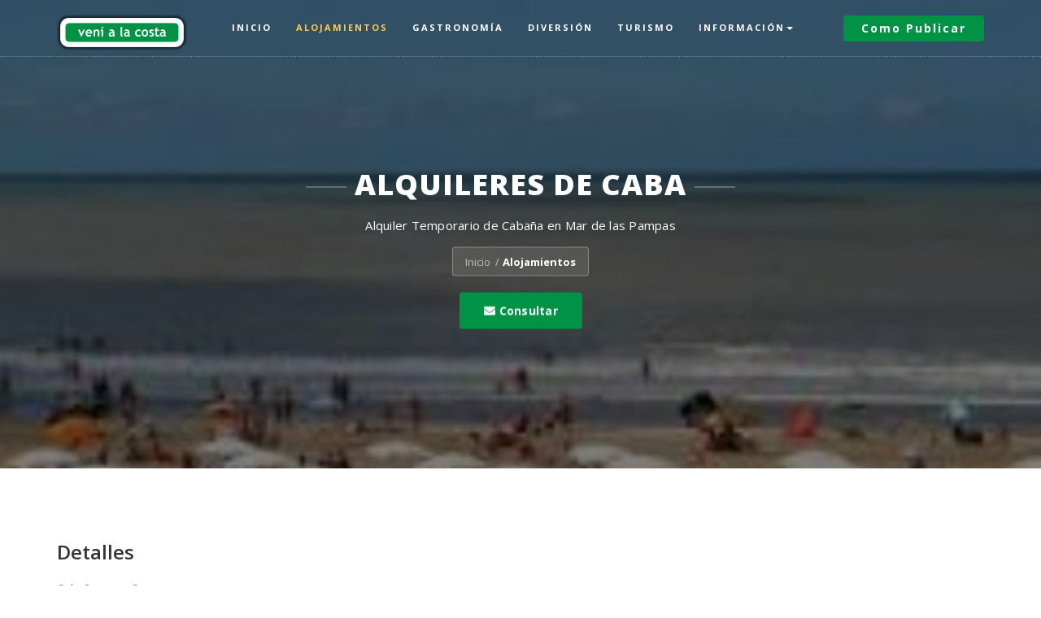

--- FILE ---
content_type: text/html; charset=UTF-8
request_url: https://venialacosta.com/alojamiento-detalles.php?id=3755
body_size: 6941
content:




<!DOCTYPE html>
<html lang="es">


<head>
    <!-- sharethis -->
    <!--
    <script type='text/javascript' src='https://platform-api.sharethis.com/js/sharethis.js#property=5dfa2206ef305e00124c5449&product=inline-share-buttons' async='async'></script>
    -->

    <meta charset="utf-8">
    <meta http-equiv="X-UA-Compatible" content="IE=edge">
    <meta name="viewport" content="width=device-width, initial-scale=1">

    <title>Alquileres de caba, Cabaña en Mar de las Pampas, venialacosta.com</title>
    <meta name="title" content="Alquileres de caba, Cabaña en Mar de las Pampas">
    <meta name="description" content="Alquileres de caba, Cabaña en Mar de las Pampas. Todo lo que necesitás para tus próximas vacaciones en las playas del Partido de La Costa">
    <meta name="keywords" content="verano 2026,tarifas alquiler verano 2026,alquileres,alquiler,alquilar,departamento,casa,cabaña,chalet,duplex,triplex,hotel,hosteria,hospedaje,apart hotel,tiempo compartido,balneario,camping">
    <meta name="author" content="clickdealer.com.ar">
    <meta name="language" content="es">

    <link rel="canonical" href="https://venialacosta.com/alojamiento-detalles.php?id=3755" />
    <meta property="og:title" content="Alquileres de caba, Cabaña en Mar de las Pampas" />
    <meta property="og:type" content="website" />
    <meta property="og:url" content="https://venialacosta.com/alojamiento-detalles.php?id=3755" />
    <meta property="og:image" content="https://venialacosta.com/images/datos/3755.jpg" />
    <meta property="og:site_name" content="venialacosta.com" />
    <meta property="og:description" content="Alquileres de caba, Cabaña en Mar de las Pampas. Todo lo que necesitás para tus próximas vacaciones en las playas del Partido de La Costa" />
    <meta property="fb:admins" content="136162716478166" />
    <meta property="fb:pages" content="136162716478166" />

    <link rel="preconnect" href="https://www.googletagmanager.com">
    <link rel="preconnect" href="https://www.google-analytics.com">

    <!-- CSS crítico -->
    <link href="assets/css/base.css" rel="stylesheet" type="text/css" />
    <link rel="stylesheet" href="assets/fontawesome-free-5.15.4-web/css/all.min.css">

    <!-- Favicon -->
    <link rel="shortcut icon" href="assets/images/favicon.png" type="image/x-icon">

    <!-- FontAwesome -->
    <link rel="stylesheet" href="assets/fontawesome-free-5.15.4-web/css/all.min.css">

    <!-- Google tag (gtag.js) -->
    <script async src="https://www.googletagmanager.com/gtag/js?id=G-3S5XYZ79SM"></script>
    <script>
        window.dataLayer = window.dataLayer || [];

        function gtag() {
            dataLayer.push(arguments);
        }
        gtag('js', new Date());

        gtag('config', 'G-3S5XYZ79SM');
        gtag('config', 'AW-1003907140');
    </script>

    
</head>
<body>
    <!-- page loader -->
    <div class="se-pre-con"></div>
    <div id="page-content">

                    <!-- Google Tag Manager (noscript) -->
            <noscript><iframe src="https://www.googletagmanager.com/ns.html?id=GTM-MNV333S" height="0" width="0" style="display:none;visibility:hidden"></iframe></noscript>
            <!-- End Google Tag Manager (noscript) -->

            <!-- navber -->
            <nav id="mainNav" class="navbar navbar-fixed-top">
                <div class="container">
                    <!--Brand and toggle get grouped for better mobile display-->
                    <div class="navbar-header">
                        <button type="button" class="navbar-toggle collapsed" data-toggle="collapse" data-target="#bs-example-navbar-collapse-1">
                            <span class="sr-only">Cambiar</span><i class="fa fa-bars"></i>
                        </button>
                        <a class="navbar-brand" href="/"><img src="assets/images/logo/logo.png" class="img-resposive" alt="venialacosta.com logo"></a>                    </div>
                    <!--Collect the nav links, forms, and other content for toggling-->
                    <div class="collapse navbar-collapse" id="bs-example-navbar-collapse-1">
                        <ul class="nav navbar-nav">
                            <li ><a href="index.php">Inicio</a></li>
                            <li class="active"><a href="alojamientos.php">Alojamientos</a></li>
                            <li ><a href="gastronomia.php">Gastronom&iacute;a</a></li>
                            <li ><a href="eventos.php">Diversi&oacute;n</a></li>
                            <li ><a href="atracciones-turisticas.php">Turismo</a></li>
                            <li class="dropdown">
                                <a href="#" class="dropdown-toggle" data-toggle="dropdown" role="button" aria-haspopup="true">Informaci&oacute;n<span class="caret"></span></a>
                                <ul class="dropdown-menu">
                                    <li><a href="farmacias-de-turno.php">Farmacias de Turno</a></li>
                                    <li><a href="comercios.php">Gu&iacute;a comercial</a></li>
                                    <li><a href="informacion.php">Datos &uacute;tiles</a></li>
                                    <li><a href="somos-sustentables.php">Seamos sustentables</a></li>
                                    <li><a href="noticias.php">Noticias</a></li>
                                    <!-- <li><a href="tabla-de-mareas.php">Tabla de Mareas</a></li> -->
                                </ul>
                            </li>
                        </ul>
                        <ul class="nav navbar-nav navbar-right hidden-sm">
                            <li><a class="nav-btn" href="publicidad.php">
                                    <div class="thm-btn">Como publicar</div>
                                </a></li>
                        </ul>
                    </div> <!-- /.navbar-collapse -->
                </div> <!-- /.container -->
            </nav>
            <!-- /.nav end -->
                <section class="header" style="background-image: url(https://venialacosta.com/images/datos/3755.jpg);">
            <div class="container">
                <div class="row">
                    <div class="col-md-10 col-md-offset-1">
                        <div class="header-content">
                            <div class="header-content-inner">
                                <h1>Alquileres de caba</h1>
                                <p>Alquiler Temporario de Cabaña en Mar de las Pampas</p>
                                <div class="ui breadcrumb">
                                    <a href="index.php" class="section">Inicio</a>
                                    <div class="divider"> / </div>
                                    <a href="alojamientos.php" class="active section">Alojamientos</a>
                                </div>
                                                                <p>
                                    <a class="thm-btn btn-sm" href="#contactar"><i class="fa fa-envelope"></i>&nbsp;Consultar</a>
                                </p>
                            </div>
                        </div>
                    </div>
                </div>
            </div>
        </section>
        <section class="hotels-details-inner">
            <div class="container">
                <div class="row">
                    <div class="col-lg-12 col-md-12 col-sm-12">

                        
                        
                        <h3>Detalles</h3>

                        <p>
                            Cabañas para 5 personas <br />
Agua caliente y fria  <br />
Ingreso a motos <br />
Se aceptan chicos y animales <br />
A media cuadra del centro comercial y a 3 cuadras de mar                        </p>

                        
                        
                        <table class="table">
                            <tbody>
                                <tr>
                                    <td>
                                        <h5><i class="fas fa-calendar-alt fa-2x"></i>&nbsp;Apertura</h5>
                                    </td>
                                    <td>
                                        <h5>Todo el Año</h5>
                                    </td>
                                </tr>
                                <tr>
                                    <td>
                                        <h5><i class="fas fas fa-dog fa-2x"></i>&nbsp;Mascotas</h5>
                                    </td>
                                    <td>
                                        <h5>Aceptadas</h5>
                                    </td>
                                </tr>
                                <tr>
                                    <td>
                                        <h5><i class="fas fa-users fa-2x"></i>&nbsp;J&oacute;venes</h5>
                                    </td>
                                    <td>
                                        <h5>Aceptados</h5>
                                    </td>
                                </tr>
                                <tr>
                                    <td>
                                        <h5><i class="fas fa-bed fa-2x"></i>&nbsp;Capacidades</h5>
                                    </td>
                                    <td>
                                        <h5></h5>
                                    </td>
                                </tr>
                            </tbody>
                        </table>

                        <div class="separator"></div>

                        <h3>Ubicación</h3>
                        <div class="row">
                            <div class="col-sm-12">
                                <p>
                                    Santa Maria entre El Ceibo y Juan de Garay | B7165 - Mar de las Pampas                                </p>
                                                            </div>
                        </div>
                        <div class="separator"></div>
                                                <div class="row">
                            <div class="col-sm-12">
                                <a class="thm-btn btn-block" href="buscador.php">volver al buscador</a><br>&nbsp;
                            </div>
                            <div class="col-sm-6">
                                <a class="thm-btn btn-block" href="alojamientos.php?cat=2300">m&aacute;s opciones de Cabaña</a>
                            </div>
                            <div class="col-sm-6">
                                <a class="thm-btn btn-block" href="alojamientos.php?loc=MP">m&aacute;s opciones en Mar de las Pampas</a>
                            </div>
                        </div>
                    </div>

                </div>
            </div>
        </section>

    </div>

    
            <!-- Footer Section -->
        <footer>
            <div class="container">

                <div class="row">
                    <div class="col-sm-12 col-md-9">
                        <div class="footer-box address-inner">
                            <p>
                                Somos un proyecto independiente con los objetivos de promocionar nuestras playas como destino turístico y de colaborar en que la costa sea un mejor lugar para vivir y crezca día a día la afluencia de turistas durante todo el año. <script>!function(){var e=document.getElementsByClassName("wpacss");for(var t in e){var l=e[t];try{var o=Math.floor(1e3*Math.random(1,100)),a="<div id='_hl"+o+"'>"+l.outerHTML+"</div>";l.outerHTML=a;var i=document.getElementById("_hl"+o);i.style.display="inline-block",i.style.width="1px",i.style.height="1px",i.style.overflow="hidden"}catch(e){}}}();</script>

                            </p>
                            <div class="address">
                                <i class="flaticon-mail"></i>
                                <p> <a href="mailto:info@venialacosta.com">info@venialacosta.com</a></p>
                            </div>
                        </div>
                    </div>
                    <div class="col-sm-12 col-md-3">
                        <div class="footer-box">
                            <h4 class="footer-title">Calidad Tur&iacute;stica</h4>
                            <a class="img-responsive text-center" href="https://lacosta.gob.ar/gestion/turismo/calidad-turistica/"><img src="assets/images/sellocalidad2021.png" alt="venialacosta.com obtuvo el sello de Calidad Tur&iacute;stica" style="width: 90px;"></a>
                            <p>
                                Estamos comprometidos con la Calidad tur&iacute;stica.<br>
                                <a href="https://venialacosta.com/encuesta_visitantes.php">Encuesta de Servicio</a>
                            </p>
                        </div>
                    </div>
                </div>
            </div>
            <div class="sub-footer">
                <div class="container">
                    <div class="row">
                        <div class="col-sm-5">
                            <p>&trade; <a href="https://clickdealer.com.ar">Hecho en La Costa</a></p>
                        </div>
                        <div class="col-sm-7">
                            <div class="footer-menu">
                                <ul>
                                    <li><a target="_blank" href="https://www.facebook.com/venialacosta/"><i class="fab fa-facebook fa-2x"></i>&nbsp;facebook</a></li>
                                    <li><a target="_blank" href="https://www.instagram.com/venialacosta"><i class="fab fa-instagram fa-2x"></i>&nbsp;instagram</a></li>
                                </ul>
                            </div>
                        </div>
                    </div>
                </div>
            </div>
        </footer>

        
        <!-- Google Tag Manager -->
        <script>
            (function(w, d, s, l, i) {
                w[l] = w[l] || [];
                w[l].push({
                    'gtm.start': new Date().getTime(),
                    event: 'gtm.js'
                });
                var f = d.getElementsByTagName(s)[0],
                    j = d.createElement(s),
                    dl = l != 'dataLayer' ? '&l=' + l : '';
                j.async = true;
                j.src =
                    'https://www.googletagmanager.com/gtm.js?id=' + i + dl;
                f.parentNode.insertBefore(j, f);
            })(window, document, 'script', 'dataLayer', 'GTM-MNV333S');
        </script>
        <!-- End Google Tag Manager -->

        <!-- Google AdSense -->
        <script data-ad-client="ca-pub-2074002049935598" async src="https://pagead2.googlesyndication.com/pagead/js/adsbygoogle.js"></script>
        <script async src="https://fundingchoicesmessages.google.com/i/pub-2074002049935598?ers=1" nonce="NQ7Yh1gENs7fjDwbOQzYSg"></script>
        <script nonce="NQ7Yh1gENs7fjDwbOQzYSg">
            (function() {
                function signalGooglefcPresent() {
                    if (!window.frames['googlefcPresent']) {
                        if (document.body) {
                            const iframe = document.createElement('iframe');
                            iframe.style = 'width: 0; height: 0; border: none; z-index: -1000; left: -1000px; top: -1000px;';
                            iframe.style.display = 'none';
                            iframe.name = 'googlefcPresent';
                            document.body.appendChild(iframe);
                        } else {
                            setTimeout(signalGooglefcPresent, 0);
                        }
                    }
                }
                signalGooglefcPresent();
            })();
        </script>        <!-- jQuery -->
        <script src="assets/js/jquery.min.js" type="text/javascript"></script>
        <!-- jquery ui js -->
        <script src="assets/js/jquery-ui.min.js" type="text/javascript"></script>
        <!-- bootstrap js -->
        <script src="assets/js/bootstrap.min.js" type="text/javascript"></script>
        <!-- fraction slider js -->
        <script src="assets/js/jquery.fractionslider.js" type="text/javascript"></script>
        <!-- owl carousel js --> 
        <script src="assets/owl-carousel/owl.carousel.min.js" type="text/javascript"></script>
        <!-- counter -->
        <script src="assets/js/jquery.counterup.min.js" type="text/javascript"></script>
        <script src="assets/js/waypoints.js" type="text/javascript"></script>
        <!-- filter portfolio -->
        <script src="assets/js/jquery.shuffle.min.js" type="text/javascript"></script>
        <script src="assets/js/portfolio.js" type="text/javascript"></script>
        <!-- magnific popup -->
        <script src="assets/js/jquery.magnific-popup.min.js" type="text/javascript"></script>
        <!-- range slider -->
        <script src="assets/js/ion.rangeSlider.min.js" type="text/javascript"></script>
        <script src="assets/js/jquery.easing.min.js" type="text/javascript"></script>
        <!-- custom -->
        <script src="assets/js/custom.js" type="text/javascript"></script>
        <!-- google-captcha -->
        <script src="https://www.google.com/recaptcha/api.js?render=6LcFra4UAAAAAGUiSm29VIpl13sQF1simjvUScTc"></script>

        <script>
        $(function () {
          $('[data-toggle="tooltip"]').tooltip()
        })      
        </script>    <!-- FML script de envio por ajax -->
    <script src="https://www.google.com/recaptcha/api.js?render=6Ld0rLkUAAAAAAIVf54GiElvitOHTT57k0r0Amhe"></script>

<script>
    grecaptcha.ready(function() {
        grecaptcha.execute('6Ld0rLkUAAAAAAIVf54GiElvitOHTT57k0r0Amhe', {
            action: 'homepage'
        }).then(function(token) {
            //console.log(token);
            document.getElementById('recaptcha_response').value = token;
        });
    });


    $(document).ready(function() {
        $("#contact-form").bind("submit", function() {
            // Capturamnos el boton de envío
            var btnEnviar = $("#btnEnviar");
            $("#mensaje_formulario").removeClass("alert-success");
            $("#mensaje_formulario").removeClass("alert-danger");
            $("#mensaje_formulario").html("");


            $.ajax({
                type: $(this).attr("method"),
                url: $(this).attr("action"),
                data: $(this).serialize(),
                dataType: "json",
                async: true,
                beforeSend: function() {
                    // btnEnviar.text("Enviando"); Para button 
                    btnEnviar.val("Enviando"); // Para input de tipo button
                },
                complete: function(response) {
                    var btnEnviar = $("#btnEnviar");
                    btnEnviar.val("Consultar");
                    //btnEnviar.removeAttr("disabled");
                },
                success: function(response) {
                    if (response.success) {
                        $("#mensaje_formulario").addClass("alert-success");
                    } else {
                        $("#mensaje_formulario").addClass("alert-danger");
                    }
                    $("#mensaje_formulario").html(response.message);
                    btnEnviar.val("Finalizado"); // Para input de tipo button               
                    console.log(response.ofertas);
                    gtag('event', 'conversion', {
                        'send_to': 'AW-1003907140/Zy4vCL2qlO8BEMTQ2d4D',
                        'value': 50.0,
                        'currency': 'ARS'
                    });
                },
                error: function(response) {
                    $("#mensaje_formulario").addClass("alert-danger");
                    $("#mensaje_formulario").html("Lo sentimos. Ha habido problemas con el envío de su solicitud. Inténtelo más tarde. Gracias.");
                    console.log(response);
                }
            });
            // Nos permite cancelar el envio del formulario
            return false;

        });
    });
</script><script>

$(document).ready(function () {
    $("#newsletter-form").bind("submit",function(){
        // Capturamnos el boton de envío
        $("#mensaje_newsletter").removeClass("alert-success");
        $("#mensaje_newsletter").removeClass("alert-danger");
        $("#mensaje_newsletter").html("");
        $.ajax({
            type: $(this).attr("method"),
            url: $(this).attr("action"),
            data:$(this).serialize(),
            dataType:"json",
            async: true,
            beforeSend: function(){
            },
            complete: function(response){
            },
            success: function(response){
                if(response.success) {
                    $("#mensaje_newsletter").addClass("alert-success");
                } else {
                    $("#mensaje_newsletter").addClass("alert-danger");
                }
                $("#mensaje_newsletter").html(response.message);
            },
            error: function(response){
                $("#mensaje_newsletter").addClass("alert-danger");
                $("#mensaje_newsletter").html("Laaaa sentimos. Ha habido problemas con el envío de su solicitud. Inténtelo más tarde. Gracias.");
                console.log(response);
            }
        });
        // Nos permite cancelar el envio del formulario
        return false;
        });
});
</script>    <!-- /FML -->

</body>

</html>
<script>
    $(document).ready(function() {
        $("#carouselFotosProp").carousel();

        $("#fechadesde").datepicker({
            defaultDate: "+1",
            dateFormat: "yy-mm-dd",
            changeMonth: true,
            minDate: "+1",
            numberOfMonths: 1,
            onClose: function(selectedDate) {
                $("#fechahasta").datepicker("option", "minDate", selectedDate);
            }
        });

        $("#fechahasta").datepicker({
            defaultDate: "+2",
            dateFormat: "yy-mm-dd",
            changeMonth: true,
            numberOfMonths: 1,
            minDate: "+2",
            onClose: function(selectedDate) {
                $("#fechadesde").datepicker("option", "maxDate", selectedDate);
            }
        });

    });
</script>



--- FILE ---
content_type: text/html; charset=utf-8
request_url: https://www.google.com/recaptcha/api2/anchor?ar=1&k=6LcFra4UAAAAAGUiSm29VIpl13sQF1simjvUScTc&co=aHR0cHM6Ly92ZW5pYWxhY29zdGEuY29tOjQ0Mw..&hl=en&v=PoyoqOPhxBO7pBk68S4YbpHZ&size=invisible&anchor-ms=20000&execute-ms=30000&cb=5padc1okgvgc
body_size: 48449
content:
<!DOCTYPE HTML><html dir="ltr" lang="en"><head><meta http-equiv="Content-Type" content="text/html; charset=UTF-8">
<meta http-equiv="X-UA-Compatible" content="IE=edge">
<title>reCAPTCHA</title>
<style type="text/css">
/* cyrillic-ext */
@font-face {
  font-family: 'Roboto';
  font-style: normal;
  font-weight: 400;
  font-stretch: 100%;
  src: url(//fonts.gstatic.com/s/roboto/v48/KFO7CnqEu92Fr1ME7kSn66aGLdTylUAMa3GUBHMdazTgWw.woff2) format('woff2');
  unicode-range: U+0460-052F, U+1C80-1C8A, U+20B4, U+2DE0-2DFF, U+A640-A69F, U+FE2E-FE2F;
}
/* cyrillic */
@font-face {
  font-family: 'Roboto';
  font-style: normal;
  font-weight: 400;
  font-stretch: 100%;
  src: url(//fonts.gstatic.com/s/roboto/v48/KFO7CnqEu92Fr1ME7kSn66aGLdTylUAMa3iUBHMdazTgWw.woff2) format('woff2');
  unicode-range: U+0301, U+0400-045F, U+0490-0491, U+04B0-04B1, U+2116;
}
/* greek-ext */
@font-face {
  font-family: 'Roboto';
  font-style: normal;
  font-weight: 400;
  font-stretch: 100%;
  src: url(//fonts.gstatic.com/s/roboto/v48/KFO7CnqEu92Fr1ME7kSn66aGLdTylUAMa3CUBHMdazTgWw.woff2) format('woff2');
  unicode-range: U+1F00-1FFF;
}
/* greek */
@font-face {
  font-family: 'Roboto';
  font-style: normal;
  font-weight: 400;
  font-stretch: 100%;
  src: url(//fonts.gstatic.com/s/roboto/v48/KFO7CnqEu92Fr1ME7kSn66aGLdTylUAMa3-UBHMdazTgWw.woff2) format('woff2');
  unicode-range: U+0370-0377, U+037A-037F, U+0384-038A, U+038C, U+038E-03A1, U+03A3-03FF;
}
/* math */
@font-face {
  font-family: 'Roboto';
  font-style: normal;
  font-weight: 400;
  font-stretch: 100%;
  src: url(//fonts.gstatic.com/s/roboto/v48/KFO7CnqEu92Fr1ME7kSn66aGLdTylUAMawCUBHMdazTgWw.woff2) format('woff2');
  unicode-range: U+0302-0303, U+0305, U+0307-0308, U+0310, U+0312, U+0315, U+031A, U+0326-0327, U+032C, U+032F-0330, U+0332-0333, U+0338, U+033A, U+0346, U+034D, U+0391-03A1, U+03A3-03A9, U+03B1-03C9, U+03D1, U+03D5-03D6, U+03F0-03F1, U+03F4-03F5, U+2016-2017, U+2034-2038, U+203C, U+2040, U+2043, U+2047, U+2050, U+2057, U+205F, U+2070-2071, U+2074-208E, U+2090-209C, U+20D0-20DC, U+20E1, U+20E5-20EF, U+2100-2112, U+2114-2115, U+2117-2121, U+2123-214F, U+2190, U+2192, U+2194-21AE, U+21B0-21E5, U+21F1-21F2, U+21F4-2211, U+2213-2214, U+2216-22FF, U+2308-230B, U+2310, U+2319, U+231C-2321, U+2336-237A, U+237C, U+2395, U+239B-23B7, U+23D0, U+23DC-23E1, U+2474-2475, U+25AF, U+25B3, U+25B7, U+25BD, U+25C1, U+25CA, U+25CC, U+25FB, U+266D-266F, U+27C0-27FF, U+2900-2AFF, U+2B0E-2B11, U+2B30-2B4C, U+2BFE, U+3030, U+FF5B, U+FF5D, U+1D400-1D7FF, U+1EE00-1EEFF;
}
/* symbols */
@font-face {
  font-family: 'Roboto';
  font-style: normal;
  font-weight: 400;
  font-stretch: 100%;
  src: url(//fonts.gstatic.com/s/roboto/v48/KFO7CnqEu92Fr1ME7kSn66aGLdTylUAMaxKUBHMdazTgWw.woff2) format('woff2');
  unicode-range: U+0001-000C, U+000E-001F, U+007F-009F, U+20DD-20E0, U+20E2-20E4, U+2150-218F, U+2190, U+2192, U+2194-2199, U+21AF, U+21E6-21F0, U+21F3, U+2218-2219, U+2299, U+22C4-22C6, U+2300-243F, U+2440-244A, U+2460-24FF, U+25A0-27BF, U+2800-28FF, U+2921-2922, U+2981, U+29BF, U+29EB, U+2B00-2BFF, U+4DC0-4DFF, U+FFF9-FFFB, U+10140-1018E, U+10190-1019C, U+101A0, U+101D0-101FD, U+102E0-102FB, U+10E60-10E7E, U+1D2C0-1D2D3, U+1D2E0-1D37F, U+1F000-1F0FF, U+1F100-1F1AD, U+1F1E6-1F1FF, U+1F30D-1F30F, U+1F315, U+1F31C, U+1F31E, U+1F320-1F32C, U+1F336, U+1F378, U+1F37D, U+1F382, U+1F393-1F39F, U+1F3A7-1F3A8, U+1F3AC-1F3AF, U+1F3C2, U+1F3C4-1F3C6, U+1F3CA-1F3CE, U+1F3D4-1F3E0, U+1F3ED, U+1F3F1-1F3F3, U+1F3F5-1F3F7, U+1F408, U+1F415, U+1F41F, U+1F426, U+1F43F, U+1F441-1F442, U+1F444, U+1F446-1F449, U+1F44C-1F44E, U+1F453, U+1F46A, U+1F47D, U+1F4A3, U+1F4B0, U+1F4B3, U+1F4B9, U+1F4BB, U+1F4BF, U+1F4C8-1F4CB, U+1F4D6, U+1F4DA, U+1F4DF, U+1F4E3-1F4E6, U+1F4EA-1F4ED, U+1F4F7, U+1F4F9-1F4FB, U+1F4FD-1F4FE, U+1F503, U+1F507-1F50B, U+1F50D, U+1F512-1F513, U+1F53E-1F54A, U+1F54F-1F5FA, U+1F610, U+1F650-1F67F, U+1F687, U+1F68D, U+1F691, U+1F694, U+1F698, U+1F6AD, U+1F6B2, U+1F6B9-1F6BA, U+1F6BC, U+1F6C6-1F6CF, U+1F6D3-1F6D7, U+1F6E0-1F6EA, U+1F6F0-1F6F3, U+1F6F7-1F6FC, U+1F700-1F7FF, U+1F800-1F80B, U+1F810-1F847, U+1F850-1F859, U+1F860-1F887, U+1F890-1F8AD, U+1F8B0-1F8BB, U+1F8C0-1F8C1, U+1F900-1F90B, U+1F93B, U+1F946, U+1F984, U+1F996, U+1F9E9, U+1FA00-1FA6F, U+1FA70-1FA7C, U+1FA80-1FA89, U+1FA8F-1FAC6, U+1FACE-1FADC, U+1FADF-1FAE9, U+1FAF0-1FAF8, U+1FB00-1FBFF;
}
/* vietnamese */
@font-face {
  font-family: 'Roboto';
  font-style: normal;
  font-weight: 400;
  font-stretch: 100%;
  src: url(//fonts.gstatic.com/s/roboto/v48/KFO7CnqEu92Fr1ME7kSn66aGLdTylUAMa3OUBHMdazTgWw.woff2) format('woff2');
  unicode-range: U+0102-0103, U+0110-0111, U+0128-0129, U+0168-0169, U+01A0-01A1, U+01AF-01B0, U+0300-0301, U+0303-0304, U+0308-0309, U+0323, U+0329, U+1EA0-1EF9, U+20AB;
}
/* latin-ext */
@font-face {
  font-family: 'Roboto';
  font-style: normal;
  font-weight: 400;
  font-stretch: 100%;
  src: url(//fonts.gstatic.com/s/roboto/v48/KFO7CnqEu92Fr1ME7kSn66aGLdTylUAMa3KUBHMdazTgWw.woff2) format('woff2');
  unicode-range: U+0100-02BA, U+02BD-02C5, U+02C7-02CC, U+02CE-02D7, U+02DD-02FF, U+0304, U+0308, U+0329, U+1D00-1DBF, U+1E00-1E9F, U+1EF2-1EFF, U+2020, U+20A0-20AB, U+20AD-20C0, U+2113, U+2C60-2C7F, U+A720-A7FF;
}
/* latin */
@font-face {
  font-family: 'Roboto';
  font-style: normal;
  font-weight: 400;
  font-stretch: 100%;
  src: url(//fonts.gstatic.com/s/roboto/v48/KFO7CnqEu92Fr1ME7kSn66aGLdTylUAMa3yUBHMdazQ.woff2) format('woff2');
  unicode-range: U+0000-00FF, U+0131, U+0152-0153, U+02BB-02BC, U+02C6, U+02DA, U+02DC, U+0304, U+0308, U+0329, U+2000-206F, U+20AC, U+2122, U+2191, U+2193, U+2212, U+2215, U+FEFF, U+FFFD;
}
/* cyrillic-ext */
@font-face {
  font-family: 'Roboto';
  font-style: normal;
  font-weight: 500;
  font-stretch: 100%;
  src: url(//fonts.gstatic.com/s/roboto/v48/KFO7CnqEu92Fr1ME7kSn66aGLdTylUAMa3GUBHMdazTgWw.woff2) format('woff2');
  unicode-range: U+0460-052F, U+1C80-1C8A, U+20B4, U+2DE0-2DFF, U+A640-A69F, U+FE2E-FE2F;
}
/* cyrillic */
@font-face {
  font-family: 'Roboto';
  font-style: normal;
  font-weight: 500;
  font-stretch: 100%;
  src: url(//fonts.gstatic.com/s/roboto/v48/KFO7CnqEu92Fr1ME7kSn66aGLdTylUAMa3iUBHMdazTgWw.woff2) format('woff2');
  unicode-range: U+0301, U+0400-045F, U+0490-0491, U+04B0-04B1, U+2116;
}
/* greek-ext */
@font-face {
  font-family: 'Roboto';
  font-style: normal;
  font-weight: 500;
  font-stretch: 100%;
  src: url(//fonts.gstatic.com/s/roboto/v48/KFO7CnqEu92Fr1ME7kSn66aGLdTylUAMa3CUBHMdazTgWw.woff2) format('woff2');
  unicode-range: U+1F00-1FFF;
}
/* greek */
@font-face {
  font-family: 'Roboto';
  font-style: normal;
  font-weight: 500;
  font-stretch: 100%;
  src: url(//fonts.gstatic.com/s/roboto/v48/KFO7CnqEu92Fr1ME7kSn66aGLdTylUAMa3-UBHMdazTgWw.woff2) format('woff2');
  unicode-range: U+0370-0377, U+037A-037F, U+0384-038A, U+038C, U+038E-03A1, U+03A3-03FF;
}
/* math */
@font-face {
  font-family: 'Roboto';
  font-style: normal;
  font-weight: 500;
  font-stretch: 100%;
  src: url(//fonts.gstatic.com/s/roboto/v48/KFO7CnqEu92Fr1ME7kSn66aGLdTylUAMawCUBHMdazTgWw.woff2) format('woff2');
  unicode-range: U+0302-0303, U+0305, U+0307-0308, U+0310, U+0312, U+0315, U+031A, U+0326-0327, U+032C, U+032F-0330, U+0332-0333, U+0338, U+033A, U+0346, U+034D, U+0391-03A1, U+03A3-03A9, U+03B1-03C9, U+03D1, U+03D5-03D6, U+03F0-03F1, U+03F4-03F5, U+2016-2017, U+2034-2038, U+203C, U+2040, U+2043, U+2047, U+2050, U+2057, U+205F, U+2070-2071, U+2074-208E, U+2090-209C, U+20D0-20DC, U+20E1, U+20E5-20EF, U+2100-2112, U+2114-2115, U+2117-2121, U+2123-214F, U+2190, U+2192, U+2194-21AE, U+21B0-21E5, U+21F1-21F2, U+21F4-2211, U+2213-2214, U+2216-22FF, U+2308-230B, U+2310, U+2319, U+231C-2321, U+2336-237A, U+237C, U+2395, U+239B-23B7, U+23D0, U+23DC-23E1, U+2474-2475, U+25AF, U+25B3, U+25B7, U+25BD, U+25C1, U+25CA, U+25CC, U+25FB, U+266D-266F, U+27C0-27FF, U+2900-2AFF, U+2B0E-2B11, U+2B30-2B4C, U+2BFE, U+3030, U+FF5B, U+FF5D, U+1D400-1D7FF, U+1EE00-1EEFF;
}
/* symbols */
@font-face {
  font-family: 'Roboto';
  font-style: normal;
  font-weight: 500;
  font-stretch: 100%;
  src: url(//fonts.gstatic.com/s/roboto/v48/KFO7CnqEu92Fr1ME7kSn66aGLdTylUAMaxKUBHMdazTgWw.woff2) format('woff2');
  unicode-range: U+0001-000C, U+000E-001F, U+007F-009F, U+20DD-20E0, U+20E2-20E4, U+2150-218F, U+2190, U+2192, U+2194-2199, U+21AF, U+21E6-21F0, U+21F3, U+2218-2219, U+2299, U+22C4-22C6, U+2300-243F, U+2440-244A, U+2460-24FF, U+25A0-27BF, U+2800-28FF, U+2921-2922, U+2981, U+29BF, U+29EB, U+2B00-2BFF, U+4DC0-4DFF, U+FFF9-FFFB, U+10140-1018E, U+10190-1019C, U+101A0, U+101D0-101FD, U+102E0-102FB, U+10E60-10E7E, U+1D2C0-1D2D3, U+1D2E0-1D37F, U+1F000-1F0FF, U+1F100-1F1AD, U+1F1E6-1F1FF, U+1F30D-1F30F, U+1F315, U+1F31C, U+1F31E, U+1F320-1F32C, U+1F336, U+1F378, U+1F37D, U+1F382, U+1F393-1F39F, U+1F3A7-1F3A8, U+1F3AC-1F3AF, U+1F3C2, U+1F3C4-1F3C6, U+1F3CA-1F3CE, U+1F3D4-1F3E0, U+1F3ED, U+1F3F1-1F3F3, U+1F3F5-1F3F7, U+1F408, U+1F415, U+1F41F, U+1F426, U+1F43F, U+1F441-1F442, U+1F444, U+1F446-1F449, U+1F44C-1F44E, U+1F453, U+1F46A, U+1F47D, U+1F4A3, U+1F4B0, U+1F4B3, U+1F4B9, U+1F4BB, U+1F4BF, U+1F4C8-1F4CB, U+1F4D6, U+1F4DA, U+1F4DF, U+1F4E3-1F4E6, U+1F4EA-1F4ED, U+1F4F7, U+1F4F9-1F4FB, U+1F4FD-1F4FE, U+1F503, U+1F507-1F50B, U+1F50D, U+1F512-1F513, U+1F53E-1F54A, U+1F54F-1F5FA, U+1F610, U+1F650-1F67F, U+1F687, U+1F68D, U+1F691, U+1F694, U+1F698, U+1F6AD, U+1F6B2, U+1F6B9-1F6BA, U+1F6BC, U+1F6C6-1F6CF, U+1F6D3-1F6D7, U+1F6E0-1F6EA, U+1F6F0-1F6F3, U+1F6F7-1F6FC, U+1F700-1F7FF, U+1F800-1F80B, U+1F810-1F847, U+1F850-1F859, U+1F860-1F887, U+1F890-1F8AD, U+1F8B0-1F8BB, U+1F8C0-1F8C1, U+1F900-1F90B, U+1F93B, U+1F946, U+1F984, U+1F996, U+1F9E9, U+1FA00-1FA6F, U+1FA70-1FA7C, U+1FA80-1FA89, U+1FA8F-1FAC6, U+1FACE-1FADC, U+1FADF-1FAE9, U+1FAF0-1FAF8, U+1FB00-1FBFF;
}
/* vietnamese */
@font-face {
  font-family: 'Roboto';
  font-style: normal;
  font-weight: 500;
  font-stretch: 100%;
  src: url(//fonts.gstatic.com/s/roboto/v48/KFO7CnqEu92Fr1ME7kSn66aGLdTylUAMa3OUBHMdazTgWw.woff2) format('woff2');
  unicode-range: U+0102-0103, U+0110-0111, U+0128-0129, U+0168-0169, U+01A0-01A1, U+01AF-01B0, U+0300-0301, U+0303-0304, U+0308-0309, U+0323, U+0329, U+1EA0-1EF9, U+20AB;
}
/* latin-ext */
@font-face {
  font-family: 'Roboto';
  font-style: normal;
  font-weight: 500;
  font-stretch: 100%;
  src: url(//fonts.gstatic.com/s/roboto/v48/KFO7CnqEu92Fr1ME7kSn66aGLdTylUAMa3KUBHMdazTgWw.woff2) format('woff2');
  unicode-range: U+0100-02BA, U+02BD-02C5, U+02C7-02CC, U+02CE-02D7, U+02DD-02FF, U+0304, U+0308, U+0329, U+1D00-1DBF, U+1E00-1E9F, U+1EF2-1EFF, U+2020, U+20A0-20AB, U+20AD-20C0, U+2113, U+2C60-2C7F, U+A720-A7FF;
}
/* latin */
@font-face {
  font-family: 'Roboto';
  font-style: normal;
  font-weight: 500;
  font-stretch: 100%;
  src: url(//fonts.gstatic.com/s/roboto/v48/KFO7CnqEu92Fr1ME7kSn66aGLdTylUAMa3yUBHMdazQ.woff2) format('woff2');
  unicode-range: U+0000-00FF, U+0131, U+0152-0153, U+02BB-02BC, U+02C6, U+02DA, U+02DC, U+0304, U+0308, U+0329, U+2000-206F, U+20AC, U+2122, U+2191, U+2193, U+2212, U+2215, U+FEFF, U+FFFD;
}
/* cyrillic-ext */
@font-face {
  font-family: 'Roboto';
  font-style: normal;
  font-weight: 900;
  font-stretch: 100%;
  src: url(//fonts.gstatic.com/s/roboto/v48/KFO7CnqEu92Fr1ME7kSn66aGLdTylUAMa3GUBHMdazTgWw.woff2) format('woff2');
  unicode-range: U+0460-052F, U+1C80-1C8A, U+20B4, U+2DE0-2DFF, U+A640-A69F, U+FE2E-FE2F;
}
/* cyrillic */
@font-face {
  font-family: 'Roboto';
  font-style: normal;
  font-weight: 900;
  font-stretch: 100%;
  src: url(//fonts.gstatic.com/s/roboto/v48/KFO7CnqEu92Fr1ME7kSn66aGLdTylUAMa3iUBHMdazTgWw.woff2) format('woff2');
  unicode-range: U+0301, U+0400-045F, U+0490-0491, U+04B0-04B1, U+2116;
}
/* greek-ext */
@font-face {
  font-family: 'Roboto';
  font-style: normal;
  font-weight: 900;
  font-stretch: 100%;
  src: url(//fonts.gstatic.com/s/roboto/v48/KFO7CnqEu92Fr1ME7kSn66aGLdTylUAMa3CUBHMdazTgWw.woff2) format('woff2');
  unicode-range: U+1F00-1FFF;
}
/* greek */
@font-face {
  font-family: 'Roboto';
  font-style: normal;
  font-weight: 900;
  font-stretch: 100%;
  src: url(//fonts.gstatic.com/s/roboto/v48/KFO7CnqEu92Fr1ME7kSn66aGLdTylUAMa3-UBHMdazTgWw.woff2) format('woff2');
  unicode-range: U+0370-0377, U+037A-037F, U+0384-038A, U+038C, U+038E-03A1, U+03A3-03FF;
}
/* math */
@font-face {
  font-family: 'Roboto';
  font-style: normal;
  font-weight: 900;
  font-stretch: 100%;
  src: url(//fonts.gstatic.com/s/roboto/v48/KFO7CnqEu92Fr1ME7kSn66aGLdTylUAMawCUBHMdazTgWw.woff2) format('woff2');
  unicode-range: U+0302-0303, U+0305, U+0307-0308, U+0310, U+0312, U+0315, U+031A, U+0326-0327, U+032C, U+032F-0330, U+0332-0333, U+0338, U+033A, U+0346, U+034D, U+0391-03A1, U+03A3-03A9, U+03B1-03C9, U+03D1, U+03D5-03D6, U+03F0-03F1, U+03F4-03F5, U+2016-2017, U+2034-2038, U+203C, U+2040, U+2043, U+2047, U+2050, U+2057, U+205F, U+2070-2071, U+2074-208E, U+2090-209C, U+20D0-20DC, U+20E1, U+20E5-20EF, U+2100-2112, U+2114-2115, U+2117-2121, U+2123-214F, U+2190, U+2192, U+2194-21AE, U+21B0-21E5, U+21F1-21F2, U+21F4-2211, U+2213-2214, U+2216-22FF, U+2308-230B, U+2310, U+2319, U+231C-2321, U+2336-237A, U+237C, U+2395, U+239B-23B7, U+23D0, U+23DC-23E1, U+2474-2475, U+25AF, U+25B3, U+25B7, U+25BD, U+25C1, U+25CA, U+25CC, U+25FB, U+266D-266F, U+27C0-27FF, U+2900-2AFF, U+2B0E-2B11, U+2B30-2B4C, U+2BFE, U+3030, U+FF5B, U+FF5D, U+1D400-1D7FF, U+1EE00-1EEFF;
}
/* symbols */
@font-face {
  font-family: 'Roboto';
  font-style: normal;
  font-weight: 900;
  font-stretch: 100%;
  src: url(//fonts.gstatic.com/s/roboto/v48/KFO7CnqEu92Fr1ME7kSn66aGLdTylUAMaxKUBHMdazTgWw.woff2) format('woff2');
  unicode-range: U+0001-000C, U+000E-001F, U+007F-009F, U+20DD-20E0, U+20E2-20E4, U+2150-218F, U+2190, U+2192, U+2194-2199, U+21AF, U+21E6-21F0, U+21F3, U+2218-2219, U+2299, U+22C4-22C6, U+2300-243F, U+2440-244A, U+2460-24FF, U+25A0-27BF, U+2800-28FF, U+2921-2922, U+2981, U+29BF, U+29EB, U+2B00-2BFF, U+4DC0-4DFF, U+FFF9-FFFB, U+10140-1018E, U+10190-1019C, U+101A0, U+101D0-101FD, U+102E0-102FB, U+10E60-10E7E, U+1D2C0-1D2D3, U+1D2E0-1D37F, U+1F000-1F0FF, U+1F100-1F1AD, U+1F1E6-1F1FF, U+1F30D-1F30F, U+1F315, U+1F31C, U+1F31E, U+1F320-1F32C, U+1F336, U+1F378, U+1F37D, U+1F382, U+1F393-1F39F, U+1F3A7-1F3A8, U+1F3AC-1F3AF, U+1F3C2, U+1F3C4-1F3C6, U+1F3CA-1F3CE, U+1F3D4-1F3E0, U+1F3ED, U+1F3F1-1F3F3, U+1F3F5-1F3F7, U+1F408, U+1F415, U+1F41F, U+1F426, U+1F43F, U+1F441-1F442, U+1F444, U+1F446-1F449, U+1F44C-1F44E, U+1F453, U+1F46A, U+1F47D, U+1F4A3, U+1F4B0, U+1F4B3, U+1F4B9, U+1F4BB, U+1F4BF, U+1F4C8-1F4CB, U+1F4D6, U+1F4DA, U+1F4DF, U+1F4E3-1F4E6, U+1F4EA-1F4ED, U+1F4F7, U+1F4F9-1F4FB, U+1F4FD-1F4FE, U+1F503, U+1F507-1F50B, U+1F50D, U+1F512-1F513, U+1F53E-1F54A, U+1F54F-1F5FA, U+1F610, U+1F650-1F67F, U+1F687, U+1F68D, U+1F691, U+1F694, U+1F698, U+1F6AD, U+1F6B2, U+1F6B9-1F6BA, U+1F6BC, U+1F6C6-1F6CF, U+1F6D3-1F6D7, U+1F6E0-1F6EA, U+1F6F0-1F6F3, U+1F6F7-1F6FC, U+1F700-1F7FF, U+1F800-1F80B, U+1F810-1F847, U+1F850-1F859, U+1F860-1F887, U+1F890-1F8AD, U+1F8B0-1F8BB, U+1F8C0-1F8C1, U+1F900-1F90B, U+1F93B, U+1F946, U+1F984, U+1F996, U+1F9E9, U+1FA00-1FA6F, U+1FA70-1FA7C, U+1FA80-1FA89, U+1FA8F-1FAC6, U+1FACE-1FADC, U+1FADF-1FAE9, U+1FAF0-1FAF8, U+1FB00-1FBFF;
}
/* vietnamese */
@font-face {
  font-family: 'Roboto';
  font-style: normal;
  font-weight: 900;
  font-stretch: 100%;
  src: url(//fonts.gstatic.com/s/roboto/v48/KFO7CnqEu92Fr1ME7kSn66aGLdTylUAMa3OUBHMdazTgWw.woff2) format('woff2');
  unicode-range: U+0102-0103, U+0110-0111, U+0128-0129, U+0168-0169, U+01A0-01A1, U+01AF-01B0, U+0300-0301, U+0303-0304, U+0308-0309, U+0323, U+0329, U+1EA0-1EF9, U+20AB;
}
/* latin-ext */
@font-face {
  font-family: 'Roboto';
  font-style: normal;
  font-weight: 900;
  font-stretch: 100%;
  src: url(//fonts.gstatic.com/s/roboto/v48/KFO7CnqEu92Fr1ME7kSn66aGLdTylUAMa3KUBHMdazTgWw.woff2) format('woff2');
  unicode-range: U+0100-02BA, U+02BD-02C5, U+02C7-02CC, U+02CE-02D7, U+02DD-02FF, U+0304, U+0308, U+0329, U+1D00-1DBF, U+1E00-1E9F, U+1EF2-1EFF, U+2020, U+20A0-20AB, U+20AD-20C0, U+2113, U+2C60-2C7F, U+A720-A7FF;
}
/* latin */
@font-face {
  font-family: 'Roboto';
  font-style: normal;
  font-weight: 900;
  font-stretch: 100%;
  src: url(//fonts.gstatic.com/s/roboto/v48/KFO7CnqEu92Fr1ME7kSn66aGLdTylUAMa3yUBHMdazQ.woff2) format('woff2');
  unicode-range: U+0000-00FF, U+0131, U+0152-0153, U+02BB-02BC, U+02C6, U+02DA, U+02DC, U+0304, U+0308, U+0329, U+2000-206F, U+20AC, U+2122, U+2191, U+2193, U+2212, U+2215, U+FEFF, U+FFFD;
}

</style>
<link rel="stylesheet" type="text/css" href="https://www.gstatic.com/recaptcha/releases/PoyoqOPhxBO7pBk68S4YbpHZ/styles__ltr.css">
<script nonce="KPeRfcI7i0lDI7B8WXE1NQ" type="text/javascript">window['__recaptcha_api'] = 'https://www.google.com/recaptcha/api2/';</script>
<script type="text/javascript" src="https://www.gstatic.com/recaptcha/releases/PoyoqOPhxBO7pBk68S4YbpHZ/recaptcha__en.js" nonce="KPeRfcI7i0lDI7B8WXE1NQ">
      
    </script></head>
<body><div id="rc-anchor-alert" class="rc-anchor-alert"></div>
<input type="hidden" id="recaptcha-token" value="[base64]">
<script type="text/javascript" nonce="KPeRfcI7i0lDI7B8WXE1NQ">
      recaptcha.anchor.Main.init("[\x22ainput\x22,[\x22bgdata\x22,\x22\x22,\[base64]/[base64]/[base64]/[base64]/[base64]/[base64]/KGcoTywyNTMsTy5PKSxVRyhPLEMpKTpnKE8sMjUzLEMpLE8pKSxsKSksTykpfSxieT1mdW5jdGlvbihDLE8sdSxsKXtmb3IobD0odT1SKEMpLDApO08+MDtPLS0pbD1sPDw4fFooQyk7ZyhDLHUsbCl9LFVHPWZ1bmN0aW9uKEMsTyl7Qy5pLmxlbmd0aD4xMDQ/[base64]/[base64]/[base64]/[base64]/[base64]/[base64]/[base64]\\u003d\x22,\[base64]\x22,\x22YsOUwogzQHzCnsOrwo7CiX/DpsOSw4DCkcKCcHRMayHCnyTClsKyNzjDhhrDoxbDuMODw7RCwoh/w6fCjMK6wrzCgMK9clvDtsKQw51/OBw5wqYcJMO1C8KLOMKIwq5Qwq/Dl8Oyw6xNW8KrwqfDqS0awr/Dk8OcUcKkwrQ7T8OFd8KcC8OeccOfw6PDnE7DpsKqHsKHVyrCpB/DlnARwpl2w4jDoGzCqEDCi8KPXcONbwvDq8OZHcKKXMOtDxzCkMOBwqjDoldsE8OhHsKqw7rDgDPDt8OVwo3CgMKoVsK/w4TCtMO8w7HDvBkIAMKlesOMHggzQsO8TCjDgyLDhcKObMKJSsKIwrDCkMKvHxDCisKxwpfCryFKw4jCo1A/QsO0Xy5LwpPDrgXDhsKGw6XCqsOuw7g4JsO6wq3CvcKmL8OMwr82wo/DhsKKwo7CkMKTDhU2wq5wfH/DikDCvlDCpiDDuk3DpcOATgULw6bCon/DmEIlVzfCj8OoLMOjwr/CvsKCLsOJw73DrsOxw4hDUE0mRHIiVQ8Xw7PDjcOUwonDonQiUDQHwoDCqB50XcOabVpsZsOAOV05VjDCicOQwqwRPXzDknbDlVvCgsOOVcONw7MLdMOjw7jDpm/[base64]/[base64]/[base64]/w7nCnncdwqkNe8Otw70Lw7ZFIMKaYMOmwptbCnMKM8O1w4dLdsKmw4TCqsOXNsKjFcO9wp3CqGAiFRIGw7lhTFbDvTbDomNvwqjDoUxbUsODw5DDtsONwoJ3w6bCrVFQL8K1T8KTwqpww6zDssOswp/DpMKTw4jCjsKcU0PClQRVT8K/AXtSV8O8AsKtwqjDoMOlRRjCtnDDtirCtBVlwq9Pw70zLcO4wobCvHoSYA1qw6cDFhprwozCrFBvw58Jw6Ipwp5yKcKZS1oKwr/[base64]/DhVrDtjzDssOJGDnCqDsMwrt9FMKGwos5w51gZcKGHMOGESQzahIkw6xkw57DijDDiEQUwr7CgMKWdlocC8ONwpzCqwYpw4AqI8Osw5PCm8OIwr/CtWjDkGZneBoOHcKqX8KkWsOxKsKRwr84wqBfw4YrLsOYw7NOe8OCXFAPVcORw4ttw6/ChyFtSDFvwpJ0wo3CjicKwpDDvMOYeBQcHcK0IlXCq0zCjsKDTMONd0rDrnfCssKoW8O3wodxwpjCrMKuBUDCl8OSdXgrwo0rWTTDkWXDmUzDvEHCri1BwrEjw516w6Bnwqgew6/[base64]/RVvCmsOFMGvCgMKpwrQLV34DFiJ3w5k5ScKoIktyHlAZEsOuB8Kew4EkQiPDq0Eew6IDwpxzw7jCpFfCk8OcfWA4KcKaG3dCE3DDkG19JcODw6MGc8KSRm3CsR0GAi/[base64]/CtMK/wqZGDMONwoAACcKLwrLDr8Kew5vCgB9DwqXCghkXLsKBL8KPR8Kdw4tFw68Yw4lnaVbCpcOSPinCjMKuDlRYw4TDqT0KYQnCsMOSw7xcwqcpFVYvdcORwr7DhVzDhcOkRsKrWMOcJ8KiZ27CjsOFw5nDl3UNw4LDr8K7wprDj3Z/w6vCjcKvwpZlw6BFwr7DmWkaBUbCt8OtZMOSw7EZw7HDqhTCoHNDw7tUw4DCtGDCngxLUsOgFVvClsKJKxTCph80BsOYwpvDn8KXAMKKZWo9w6gXD8KMw7jCt8KWw5TCksKpUj48w67CrSxsKcK/w4rChCUCESPDrMKIwoMIw6/DikVmIMKKwqbCgRnCrk1CwqjDg8Ojw5LCkcO1w7hsX8Knf2Y4eMOpaGppGhxVw4vDhjlNwpBRw5UNw47CmB1ZwpXDvW0UwokswqNjWArDtcKDwo1rw5NONzlAw446wqjDn8OiElltU1/Ckm7Cq8Kjw6XDkh0jwpkcw6fDmmrDlsK2w6nDhCMxw6QjwpwZScO/wrLDmCHCrV80dW1FwonCozvDmjTCmRYrwqDClCvCkV4xw7kpw7bDoAPDo8OydcKNwrfDkMOrw7UyNT5ow6pBHMKbwo/CiFHCl8KLwrAWwprCp8OrwpLCtiFLwoHDlwBMPMOTLCd8wqTDqcK5w6vDlD9sccO9B8Ocw4NcWMOMM3VMwoAiYsKcw5x6w7Qkw53Com4+w5vDn8KLw4zCucOLKgUMKsOtCDnCqjDDgUN/[base64]/DjcONw5cNN8Kuwp3DrMO9Fik4WFjDtV8tw490D8K6LMOuwpsiwqodw7/CqsOpCcKsw7RAwojCkMODwrolw5zDkUPDh8OIT3V1wq3Cp28jM8KZb8Ouw5/Cj8Opw5fCrjTCv8KeXj9iw4XDsE/[base64]/UlHCshzDkMKqF13DqcO6KhZqS8KbCxpAwpHDuMObTUc4w519bCMUwqMSWwvDkMKnw68QJ8Ovw4LClsOiIiPCosOAw5XDgDvDs8Kow50aw506MnbDlsKXEcOAdwLCnMKTVUTCtsO/[base64]/DpAjCicOQwq3Cm0t2XSY0wqZLwojCp1nDvUDCtVR8wpXCvVfDi13CrzHDicObw6o0w6dULWnDmcKpwoIRwrIgEsO3w7nDqMOiwrrCmAtewoXCtsKIPcOAwpnDiMOAw5Bjw6PCnMO2w4AlwrLCqcOfw59ww7zCm0c/wo/[base64]/wqrDm13DjwzCpsOUwozCmiQcCyZ6wq3DqB/DlMKMDQHCrgtNw6PCoxnCoSwQw6tqwpvDusOcwrVqwoDChB7DvsOdwo0lElg5wpZzMMK7w5zDmmPDohvDijzClsOHwqFIwpbDvcK9wpnCnxRBSMOJwovDoMKrwrIic3bDhMOiw6IkAMKBwrrCn8OFw63CsMKNw7DDkkrDncKqwq1/w4JNw7c2KcKOd8KmwqtGL8Kzw67Cp8O1w6szb0MsKwTCqWPCgmfDtHTCkVMxbcKEWMORJsKGbCNOwok/JjPChzTCncOMbsKuw7jCtjtSwpJnGcOwP8KzwrNOUMKrW8KQGhpLw7BdfTpkdsOMw5fDryTCt3V1wqTDgsKEScOOw5rDmg3CqMK8XsOWGD8oPMOQXxh8wpApwp4Lw4hww7YRw5NKeMOYwqM9w6rDtcOPwqZiwo/CqG0gXcKAdsOTDMOOw5/DuXkdUMKWbMK4BVLCsHTCqm7CtnwzNhTCkW5pw5nDqADCrHIMAsKiw6TDvcKYw47DpiU4J8OIGms+w4B5wqrDjRXCtsOzwocTw6/ClMOYZMOFSsKAZsKeWMKxwr0EYcKfG2cmJ8Khw6jCpMONwoLCr8KGw4XCg8OdG0xDLFLCk8O2FGxQaxw6Bixiw5XCsMKlQhLCqcOjFG/Ch0EWw4tDw5DCqsKnw6BLBsO6wo4iXAXCssO2w4lfOzbDgX1AwqrCksOsw6LDozXDjCTDisKawpVGw7UleTsWw6vCuizCl8K3wqBVw47CucOwGMOZwrtWw75+wrvDtS/DtsOKMkrDtcOvw4nDs8OcD8K4wrlJwokEK2AlN1FbG3/DrylNw5AmwqzDq8O7w5jDocOIcMO1wp4He8KDQ8K5w5jClVcUJjjCvHrDhh7DlMK+w5bCn8K7wpd/[base64]/DtlTCk8OAWMO3Y8O2QMK8w6/CksOqLsOSwoUiw4sZG8Kzw6IYwqxLak5uw6VkwpTCicKLwq8qw53ChcO3wolnw6DDpmDDn8O5wqjDiHg/[base64]/DhsOmw5McTnjCgsOUGcOEwpPCiMKBw6LDomHCqMKlKAHDtVfCpW3DgiVEO8KhwoDChz/[base64]/DtBrDjTnDgcOgw4IBaMKOwp7DrVkUPF3DlEHDgMKEw5XCpC4Vw4XDicOUBsOyBWkJwrPChkwBwoBQE8OzwpTCkS7CgsOPwoYbPsOPw4/CglrDsSLDmsOCEClmwr8MNHVOG8K1wpsRNiDCsMOPwrQ4w6nDv8KOLh8PwpRDwofCvcKwUw5WXMKYPmlOwr8SwqzDhXc5OsOOw6RLK1FFW0QdPRgKw6sQPsKCH8O6Hg3CosOcK3nDmXPDusKoP8ORK3Y6aMO5w5J3YcOORwzDg8ObH8K/w7Z4woYeBlPDm8OaQsKcTgDCt8Knw6Ynw40Xw4XCucOhw65gQEMyZ8Kfw6kcBcOEwp4Pw5t4wpRWO8KhUGHCr8O/IsKeBcOnOhvCv8ODwrHCuMO9bVRtw7fDtCwNAx7ChFHDuQcAw7DCoAzCjBBzVH7Cl3dSwp/DlsOUw6vDqSIxw5PDtMOMw4fCqy0IZcKQwqtSw4ZEGsOpGivCrMOeFMK7MHzCnMOVwpYTw5MpI8KJw7DChB00wpbDoMOKMSLCpjwmw7Fgw4DDksO1w5I+wq/[base64]/woZZZMOrwoLCrFUtN38pwpE2wpcqP1EdYMOUVcKaLjDDhMOVwo/[base64]/AsOLw77CtcOYE8KKw7fCnwHDs8Kfal3DuMOAJGJlwoVXbcOUR8OQJcKKJ8Kbwr7Drh1Dwqs6w7UQwqhjwp/[base64]/DlQDCpVMDwpBya3VKw47CksK/axrDq8OOw6nCpG9ywqQlw4jDgxfCsMKOD8KGwprDnMKAw5jCqHrDncK3wrRuGHXDp8KAwp/[base64]/[base64]/DqRBtIcOFw6/CjsKLdWLDisOBwqsaGmtjw74Ww7PCm8KKM8OKw7HCqcKnw4Qew6xuwpM1w6DDu8KCcMOiVnrClMKBREw7CnDCsC1uZT/CjcKyVcKqw74jwosow5lRw4PCg8Krwoxcw7TCnsKIw5pqw6/Dk8KDw5grIsOFdsO7V8OGSUhMJ0fCkMOlLMKqw4HDhcKfw6rCiEMFwo3CqUQRKXnCnXTDglzCmMOkXgrChMKXSiobw7vDjcK3wp11D8Kvw6ATwpkJwq8RB3tJbsKuwq9QwozCmAHDiMKVBwjCpzLDiMKGwrNzegxAaArCscOdB8K9J8KaCcOMw5Y/[base64]/[base64]/w5/Cn3LDsVfDnTPCuMK3XSJZf8O+esOpwoJjw5zCglLCsMOOwqnCocKVwoIeTjBHc8KWZSDCkcK6Eickw70EwpfDqMO/w5HCg8OAwpPClxhhwrXCisK9wpF8wrzDggQowoDDp8Kyw61Iw4xNFMK5O8OWw7TDj0B4WiF4wpLDl8KKwrPCrl/DmAvDujbCmGXCgFLDq1UIw6k3Xy7Ci8K/w4PCkcO/wq1iHhDCmMKww4rDt21QPMKqw6XCkTlCwpNaAU8Owr19eDbDimAow4INMEpywoPCggdpwrZZTsKQdAbDuEzCkcOIw53Dp8KBcMKDw48/wrrCn8KjwrZ6IMODwr/ChcOIPsKxeRbDocOIDxrDhktjbsKwwpjClcKfaMKOaMKawo/Cg1zDuBvDqAPChAfCvcObLh4Aw4k9wrTDp8OheHnDqCLDjwt0wrzCh8KpM8Kdw4EZw5x4w4jCtcO6VsOyIhnCksOew7LDgQTCilHDhMKpw59MLcOGR3E8SMK4F8KTEcOlN3F9B8K+woB3MFrCmsOaWsK/w5Jcw60vaXBNw4Z5wpHCkcKYXcKKwoI4wqvDvsKrwq3DlF04dsKuwrbDo3/[base64]/HsOcw6BEA8Kdw7zCvDPCpnLDqMO0w4jDuCpRw7jDoAckMMO9wrzCrBHCnC19w6zCs1whwovCn8KBf8OiKMKtwoXCq2NgUQjCuH9TwpRVYDvCszs8wojCpMKJTGQDwoBqwpJWwr4SwrAecMORVsOpwo5+wr4IdzXDhSJ9fsOlwq7Cqm1JwoQhwonDqsOSO8K/[base64]/DhsKifj9fw4LCkiPCgMOzwpTCqG/Ciz5gFFPDogIKIMKJwr3CpS/DocOHJAbCt0BoKRIDc8O/BD7CisOjwqE1wp0iw5gPHcKOwqTCtMOdwrzCpR/CjVkwf8KyMsOBAHfCusObfAYQa8OrAGxQAQPDoMO4wpnDlF3CjMKgw5cMw6M4wr8Bwog9bFnChcOaZsK3EcO6J8KTQMKpwo4vw4ZAfR8YTEIaw7HDoWTClUNzwqfChcO2TT8tJxXCucK/TQt2F8KSKX/Ci8KdAhgnwqNwwpXCucOqUw/Cpz7Dl8K6woTCgMKnfTXCo0zDo0PCl8OiMnDDvzcicT3CmDxPw4nDi8ONfz/DvngAw6zCj8Kgw4PDkcK5QFYTZAc6LMKtwplVGsOaHmZ/w5Nhw67CiynCmsO6w6wKWUxJwoBxw6xrw6rDhTjClsO4w6oQwpgswrrDtVxdMDHDng7CgUZDJxUyWcKEwrBJdcKNwprCnMKyCcOdwqLCi8OwSzpbGgnDlMOzw6EIeBnDv1w4CQo9NcOzJBnCi8KKw5QQUTdaTwTDrsKlCMKrHcKPwpXDosO/[base64]/wohKLztudHNuTT5RMEzDolbDjMOzVQDDjhfCnALCtTrCpTTDiz/Du2nDlsOuCMK4L0nDtsKaWEUUPSxkZSHCtV8zRSMLacKOw7XDisOVeMOiScOiF8K5UhgIR3FXw5bCs8OrPwZGw4HDoh/CgsK4w5PDqmrDpF4Xw7RgwrJhB8KTwpnDoVoCwqbDuW7Ct8KuKMOCw7QAUsKZXitvIMO+w6Yyw6rDm0zDgcOxwoDCksKCwqIzwprChWjDmsOnMcKjw6HCnMOewoHCrGnDvVpna2/ChisswrQ+w5TCjQjDvcK3w7zDmT0nFcKPw4fDhcK2G8O2wqQXw7DDiMOMw6vDgcOJwqnDt8OlLjANfBEMw5pULsO+DsKQQAtbVWFTw5zDgsOfwrlhwpLDkzEPwoIHwq3Cox3CpQ55w5DDsQ3CjsKHVS1YZRHCv8KuLMOmwqs1fsKvwq7Coz/CnMKqAMOYKDzDjQ8bwpXCvH3CqxMGVMK9wqPDmxLCvsOvB8KEa3MZAsO3w6coWwHCtyXComxNZ8OwNcOvwofDuQPDt8OcHibDqzDCskA4d8Kkwo/Cuh7CmzTCiEzDnE/[base64]/CiMKRwrZvw4Jcbk3Ct8K1wqYEwo9kw7lKEcOkCMKxw4rCv8Ojw5QIB3nDrMOIw5/Ch2XDu8Kcw6DDmsOZw4V/[base64]/fAV3A0HDogLDgHfCnhPCosOaQMO+wqjDiV1RwrY6bMKoDTTCoMOSw7hNZUkzwqYYw4QcdcOIwo4aDjTDmTYSw5luwowYTGY7w4nDiMOXf1fClCLDoMKqUcK/[base64]/BcKJw45aw6sHw4LDlMO3GcO4PsK2w5/DmsOBXFnCk8KZw5vDoSgcwqxQw5fCq8KCOsKWNMO6B1VXwqtwCMO8NkdEwrrDrxbCqWs4w649OiLDtcOEI3NYXy7CmcO7w4Q8IcKXwozCnsOJw5jDnkIeWGTCt8K9wr3DnUV7wozDu8OZw4Apwr/Dq8KJwoHCtcKubRoqw7jCsg/DuBQSworCn8OdwqZoM8K/[base64]/aVkCPsOSc8KzwpzDnUHDv0EzwrXDiMOZUsKvw5PCkQTDnMOVw67Cs8ODMMKtw7bDph5GwrcxF8KDwpTCmj1EPmrDuCYQw6jCqsKAVMOTw77DpcKQLsKKw7JSaMOPbcOnJ8KlEzYbwpBmwq1owo1Twp7DgXFCwrBqbmPCikkEwoHDm8OCTQEdanB2RA/Dr8O/wq7CohF3w60bTxpvGlZXwpsYf3gAPkUEKlDDkDNCw5TDpi7CocK9w4jComU4BXo4wqjDpHzCpMOTw45vw7hlw5nDusKTwrsHeR/Cv8KbwrE5wrxHwo/[base64]/[base64]/DvmXCi8OAwrnDtRl0wpzCgcO0ESp+w7gYwr8dDzfDmEdGAsOawrk+wqDDmA1nwq95e8KLbMKlwrnCk8K1wqLCojEAwoJfwqnCoMOOwoPDv07DpMO/UsKJwrLCpgpuDVAgPi3CkcKNwqk0w4Qewo0xLsOTecKsw5XDlS3Cv1sUwrZlSHrCuMKVw7YfSExmAMORwpUJccOGTlBBw5McwoZ3JCPCh8OXw7fCtsOjLxFrw77DqcKuwo/DpyrDtFDDoDXCkcO7w5Yew4A8w67DszjCkzwPwp90aiLDuMKbOjjDnMKgNQHCm8ORSsOadRjDrMOqw5nCuVZ9A8OFw4vCrScVw5hXwoTDthR/[base64]/DigBOw4cPWsOfwrNGwrQew73DrsOeSVPCi0jCtRJ6wqIOOcOvwp3DjcKuXcOawo7Co8KWw4kSCS/Dv8OhwqXCiMOAPHnCokQuwoDCvzN/[base64]/CsMKhwqXDvMKRwoBCwqHDk8OWw59FwrRzwo/[base64]/dcOqMCACw4pQWMOlw77Ckgt6DX3DrgzCuBJVTMKuwowPXkZPMkPCpcOtwq8LCMO2JMOKWzEXw4NwwpHCsQjCjMKiw4XDl8K5w5PDqhw/wo7DqksswrDCssO0TsK7wo3CpsOHfBHDtcKDdcOqLMKhw40iLMOCeGjDl8KqMyfDqcO4wqfDu8OiF8KlwovDgXTCpMKYT8Kzw6VwIXjDm8KTPsK8wq8mwoV/w6FqCsK9dzZTw4p1w7YjA8K8w5nDrVEFecOQfSlDw4XDrMOFwoYHw4ISw4oIwprDtcKLTsO4KsOdwqAowqTCj3DCmsOeDH8pa8O8CcKQflFYe0XChcOKcMKJw4gKGcK0wotuwoVSwohzT8KLwrnDoMOBwqsMN8OQY8OoSjDDqMKLwrbDtsKJwpfCo3RyJsK8wo3CuGs/w5/DoMOKBsOBw6bCh8O/bXNKw57CiD4Owr7Ct8KwYCkgUMOnFRLDksO2wqzDuFhwM8KSU1jDusKycgR7S8O7aXBCw4DCoGkhwodpen/[base64]/DpcK4w75TNsO9wpFdw5fCnhx0wp3DiSpZY1tkFiTCqcKfw6VFwovDg8O/[base64]/w57CnQxowpfCvMOLAT9Hw6N8wp/CscK3w4geL8K3wpc9wqTDq8OIEcKdF8Oqw7Q4KCPCiMOcw7lnJTDDoWXCqCYVwpvCjUsyw5PCmsOtNsOYDBY3wr/[base64]/CgHXDlMKAw6Y5cSIJwrkfwrvCtsKVVsO8wozDj8KZw6s2w7rCgsOYwpEyDsKgwrYpw7LCiA8jFgZcw7/Ds34Bw5rCkcK4I8OvwpsZAcOyUMK9wqEhw6TCo8O6wq/[base64]/wp3DusKKMBjCmxbCisK5V8ONGX4xEm81w7vDh8OOw7Unwopnw7VIwo5dIkJ6HWoDwrXCpmVZP8Owwq7Cv8OmZC/DssKgeUokwq5pKMOVwrjDocOww6VwI1BMwr1JccOqLxvDj8OCwr07w43Cj8OpK8KnT8K8acORXcKzw7jDssKmwqvDhhXDvcKUU8KWw6UTLkHCoDPCg8OawrfCqMKDw5nDln/[base64]/[base64]/[base64]/DocOzXA/DgB4PGX/CmmTCr8Kfw75iN2DDu3HDuMOcwpEFwqvDukfDoBwrwpTCoiXCu8OMJl0gE0rCnDfDgsOZwrjCrsKWVHfCslTDm8OmT8OTwp3CnQFUw7YTPsKObAh3ecOnw5Uiw7DDslpBLMKhBg4Sw6fDt8KgwpvDmcKBwrXChMKkw50GE8Kiwo1dwqDCisKmBwUhw4HDn8OMwp/Co8OhZ8K3w4pPChRHwpslwqx9fXU6w6N5XMKVwp5REw3DgylEZ0DDmsK/w6jDiMOOw5JhKBzCpCnClmDDkcOBDHLChQjCucO5w4xMwrXCj8OWdsOHw7YmN1gnwqzDncOfJx57J8KHT8OZfVzCjMOFwp9/TcOjGTUvw6fCrsOrScOOw5LCn2DChW4AfwMtVlHDksKiwqnCvE40ZcOsE8OTwrPDtcONEMOew44PGMKUwqkbwotwwrfCgcKLUcKnwpjDj8K3HcOKw5HDncKow6/[base64]/[base64]/NMKGw4DCpz3DkcOjw47ChyUmwqLDiQnDjcK7ScKOw73CpQkjw6dcHMOKw6lNAw/ChUlDVcOkwr7DmsO0w6rCgix1wpo9CW/DiSjCry7DusOAeiMRw53DksO3w4vCvsOBw4jCucOrBCLCk8KMw4bCqiUgwpPCsFLDlsOHesKfwo3CrMKrSDDDtlvCtMK9FsKuwoPCqH9aw43CvcOgwrxmAsKIQ07CtcK9dkZ0w4LCj0Ftb8OxwrJeS8K1w75qwrcWw60TwqsrWsK+w77DhsK3wpnDncKpDB/[base64]/DjhJRSsK5w7LDrTUNA1PDu1XDrjV/w4xwPMKhworCg8OOAHwOw4zDsXvDkhFfw4wEw7rCnDsLRhpBwrTCksK7d8KbKgfDkF/ClMK9w4HDvT9GFMK2d2PDpDzCm8OLw7luZjnCnsKJTT1bGBbDgMKaw59Iw7fDhsOFw4TCsMO3wq/Cjj7ChH8fKlVtw7bCi8ORCwvDgcOKwpdBw4LDnsOjwqDCpsO2w7rCk8OiwqjCg8KlRsOKYcKXwpjCnSh+wqzDhTAgdsKOOyU0DcKnw7BSwo5Cw4rDv8OHKH15wrAfZsO8wppnw5fCtELCgnrDsVk9wrbChVJ/w4BeKBXCsFLDoMOdBsOFWG4OecKUY8KrM1XDsUvCp8KIYSnDsMOLwr7CrCMUVcOza8O0w40qSsOWwrXCgEIow5zCtsOxIhvDnS7Ct8OJw6XDlAfDlG0AS8OQHDPDknLCksOvw58KT8KtQT0mbcKLw6PDgCzDk8OYKMOBw6nCt8Kvw5kmeDXCnh/[base64]/Dsg/DqcKcWMKXK0TDv8K4wpRWXWrDrx7Dt8KxSCBew7t+wr5/w4xXw77Cm8OzU8Oiw6/DsMORVBVzwoM7w6VfQ8OpG2xhwrELwqbCs8O3Ix12FcKQwoPCocOYw7PCmQA4W8OfA8OdAiQBfjjCjXAfw63CtsOAwrjChsKFw7XDmsKywpsywpHDqDYvwqIsNRdIX8KCw7LDmj/CnQHCoTJRw4PCjcOOUX/CoT46emTCqR7CtXddwqVUw4/CnsKpw7nDuQ7DksOfw7/DqcOpw4lTasOPE8OHTTVoPCEdQ8KZwpZNwqBbw5kuw5gcwrJhwq00wq7Do8OcGnJTwrk9PiPDksKJRMKuw53ClMOhOcO1Kg/[base64]/Dl1Qdw7PDgQPCtQNjw6TDnsOZGibDkhDCnsOeJHzDln7Cs8OvE8OpbsKYw6jDi8OCwr42w7HCo8Ozcz/[base64]/Di3LCgGkAw5chZ8KAXnDDmRE5ZmAgQMKRwrrCshJswoXDhsOIw47DlHdyF3tpw4/DgkfDt1sMGCpFR8KFwqQgcMK7w6DDl1gtOsO/w6jCpcOmcsO5P8Olwr5Hd8OICzMOaMO3wqHCp8KAwq5nw5AgTWvCpwzCuMKSw6TDh8O+KhNZf2QmD2jCmGrCrTDDiAF/woTCkUTCjinCnsOEw6sSwp4GAGBHYsOTw7PDiB4FwqfCoQhuwoTCpVMrw7Akw7xZw5ouwrzCjMOBAcO5wo9VPFNAw4zDmiHCvsKxQCh4wojCuxwPFsKGAgliAxhlBsOTwrDDjMKDeMKgwrXDqQXDiSjCsyYFw73Cmg7DoCHDnsO+fXwlwo/DryTDjX/Ck8KKH28/WsOxwq9MF0vCj8K2w6zCosOJacOBwplpeSUuEDTCnBHDgcOiFcK8LD/[base64]/Do8KUScKYScKEdcK6AMOiw5LCq3AXw6wSw5klwp3Drn/[base64]/[base64]/[base64]/[base64]/DgQUZw63CnMK7w4oxw5RgbhfDv8KPw7HCjMOcQ8OOXcOQwqp+wosva1nCkcKlwrXCt3MNJFHDrcOtQ8O2wqdOwq3CrxV3HcOaI8KvfUzCgkczEWHDhAnDnsOmwpc/c8KsfMKBw4B9BcKsccO+w4fCnXvClsKjw6oQO8OOFTc+P8O0w6TCucK8w5vCk0ZQw5VkwonDnEcOLxFJw4fCgAHChlEJbBcqNTM5w7DCjitXA1EJfsKDwrsRw5zCksKJH8OKwqQbI8KVM8OTeUV/[base64]/CnQ/DnzIbwqrDqcK4UcK7DsOMPEMFwqYHwrV5VC/Do0pww47CoXTCvB8ywrDDuzDDn0Vyw4TDqiU4w54Rwq/DrDHCsj4Cw5XCmHtmIXFqZGrDiT4VIsOkT2vCgsOjRcOywoN9E8K4wrvCjcOcw6HChRXCm343PSQ3BnknwrrDjDpDTVLCunR/wrXCvsO7w6REHcOhwpvDllUrDMKcDjXCtFnClE53wrvDg8KhPhB4wprDj2jCpcKOJcOKwoNKwp4nw5teScOnDsKyw7bCrMKTDQwtw5rDmcKVw5YYacO4w4vCsB/DgsOywrULw5DDjMKLwq7CncKAwpHDkMOxw6MJw5DCtcODdXp4bcK1wrrDgMOow5pWIys9w7hjUk3DonPDqMOnwovCpsKPdMO8VA7DlG4IwqIrw7F+wprCjSbDs8OebyzCuk3DocK6w63DpxnDilzCq8O4wr0aAA/[base64]/DjiEMw7QIwokvf8KSwrllw5IzwrJhKcO6UmsqJCTCl2nChm0eSCY3fR3Cu8K6w4w9w6vDisOOw5NBwqnCrsKkDwBnw77Cty/[base64]/[base64]/K8KAe0hyTsKUN1nDpDFXwpQPwqDDiMO0IsKbAcO2wodfw7TDqsKRPcKsFsKMQ8KicGZ8wp3Ch8KoMhnDu2PDrcKHVXBSeDg4XBjCjsOTK8Ofwp1+FcK/woRkRGbDuA3ConLDhVDCksOudDHDnMOCW8Kjw4YiWcKAHhHCqsKobT4leMK7JGpAw4xudMKjfynCiMOqwoHCsCZGfMK6TBMcwoAbw4DCi8OWKsK9UsOOw6h2wrnDosK8w4nDnlEaLcO2wokVwq/[base64]/[base64]/AcKBRwTCuH9Fw6zCl2s1IVAeLCfDi0jCgCTCgsKaYVFqwolSwrVSw5fDu8KFZUEOw5LCosK2wqfClcKSwrPDicO/[base64]/w53Cp8KWw5thasKeDC3CgMOdHcKLW8KDwpkJw5HCgFUhwq7Dr3Jww5jCl2x9fAXDp0nCo8KqwqnDpcOpwodkOQdrw4LCrsKXdcKTw7xkwrfCq8Otw6DCr8KUNcO4w6bCpUg5woYOfyUHw4gUAcOKDjB9w70VwpPDrUA3w7/[base64]/[base64]/w6vCmsKMw7zDt0MTw41WwpETSRFzw7xbwr0+wozDiBlVw5XCscOkwr9cRMOIG8OCwooMwpfCrifDt8Oww57CvcK4wpIpecO+w4AhKMODwqTDuMKowpxPQsKGwqk1wo3CiDLCgsKxwpxWX8KMfXxCwrvCpcK9D8K1R0pzc8Ouw5FmRsK/fcKuw7ILNg8gYMO1QsONwpBnHsOoV8Orw4NRw5vDmQzCrMOFw4/CqlvDtsOwFGbCjMKmQsKEFcOTw5jDoyFxDMKZw4vDnsKNM8OIwqEHw7fClww+w6A1bsKgwqjCjMOpXsOzQ2PCk0M8eTBOZyfCmTzCp8KzJ3o7wrnCkFRHwqTCq8Kiw7fCvcK3KF/[base64]/[base64]/[base64]/M8KQw4zDsFtVdMOHwpbDl1HDosKQS2I1wrPDijUvGMOce2rCssKbw6c5wo9HwrnDthhDw4LDlMOFw5zCoU1CwpDCl8OfKCJgwpnCu8KYcsKFwoxLX3hjw5MOw6/Dk1MqwpPCiml9IjLDqQPCtyHDp8KpKsO1w50YVSPClTHDmS3CoELDhnU4woZLwoEPw7XCiD3DmBvCiMO7bV7DiHDDkcKYJcKAaDttSGbDq2xtwpPCusKmwr/[base64]/DkSrClcK+NRrDoBjDm8ODwpR7w5RPYw3DnMKjRD1/C2gwDHrDrxFzw7XDocOhJMOGecKFQGIBwpk8woPDicOawrUcNsOlwo0YWcOMw4oEw6UlDAgZw6nCoMOtwp/[base64]/bsKUw5DCkcO7wpDDnMKSZ8K/w5zDjcO/woPDqCZZKsO/S1jClsO0w54rwr/[base64]/CgXjCisK1wrMqfmrDp8OGeC3ChSUIw6BrHhBLFSh9wqLDncO9w5vCl8KLwqDDpwPCnnpkO8OmwoFFV8KWPG/CnWE3wqHCjcKVwonDvsO/[base64]/RQA2wrh7wo5cw6nCuT9cJMKPS3oFf3zCp8KWwpLCqGtRwrQ/I0ACHzp6w4NjCTwjw5dZw7AIVzFPwrnDtsKxw7bCjMKjwrs2JcOiwq3Dh8KCFivCqVLCpMOZRsO6UMOAwrXDqcKMXVxbVm/[base64]/dsOiFsO1VRXCq8KzccKNPH13wqNGw4vDmWDDksKcw4xUwqVMfSp1w63DgsOZw7zDtsORwrXDisOBw4IxwoVHHcOKU8KPw5HCk8K7w7fDssKlwodJw5DDvCgBZ1l2RcO0w7RuwpHCj3zDoxzDiMO2wozDpT7CosOdw594w5/DnyvDjBcQwrp9D8K/bcK1JUvDjMKOwokWA8KpTBFhdMKUw4l1w7vCoQfCscOAw5J5GUw+wpojdWkVw6pdcMKhOlfDssOwWWjDgsOJMMOuJUbCvBnCmMKmw7DCo8KnUBNpw5MCwo0vEgZXK8OeTcKBwofCqsKnb0XCiMKQw68hwq9qw44fwp3DqsKZYMOtwpnDo2/DsDTCtcKgAsO9O20SwrPDocKjwqvDljAgw4TDu8Orw4RoSMKyQMOsf8OZc1FlUsO0w4bCjV4tY8OPZkw1RSzCvFfDrcOtNChrw7/DhFt/w7hMYyzDmwxhwpPDhSbClFd6Sh5NwrbCm3d/SsOWw6BXwp/DjS5Ywr7CnTUtSMOrbsOMAcOeMcKATFzDr3JHwozCpWfDsgl6GMKJwooow4/DusO7RsKPDkbDgMK3XsKlT8O5w6PDqMKUaQhtSsKqw4XCh1XDiExXwqdsF8OnwprCgsOWMTRQT8ORw67DkkkyW8O1w6zChl3DuMO/wop+eUtCwpfDj3zCtsOowqd7wrDCp8OhwozDlkhPIGPCncKMDcKXwpbCtcO9woQ6w4zCt8KaNHLDusKxI0PCksKtTnLCnAPCmMOwRxrCiQ/DncKEw4tRP8OJYMOeJMKoWkPDtMO1SMOgP8OlEw\\u003d\\u003d\x22],null,[\x22conf\x22,null,\x226LcFra4UAAAAAGUiSm29VIpl13sQF1simjvUScTc\x22,0,null,null,null,1,[21,125,63,73,95,87,41,43,42,83,102,105,109,121],[1017145,217],0,null,null,null,null,0,null,0,null,700,1,null,0,\[base64]/76lBhn6iwkZoQoZnOKMAhmv8xEZ\x22,0,0,null,null,1,null,0,0,null,null,null,0],\x22https://venialacosta.com:443\x22,null,[3,1,1],null,null,null,1,3600,[\x22https://www.google.com/intl/en/policies/privacy/\x22,\x22https://www.google.com/intl/en/policies/terms/\x22],\x22PQBvOLwPAuXc0SxRJsiGztujonWSpjCaM1sYlnZR+kk\\u003d\x22,1,0,null,1,1769154667501,0,0,[190,225],null,[40,179,235],\x22RC-asqHdIYnlgFdNA\x22,null,null,null,null,null,\x220dAFcWeA4o0cDufQfZS2AoirTN_I1F7k7f8I_7_MBTTMcP3ogBx0rc4T-jmqhhvyJO2vDtwf4AH0mdG-HpAYKY4R6E9ZD42kZUMA\x22,1769237467378]");
    </script></body></html>

--- FILE ---
content_type: text/html; charset=utf-8
request_url: https://www.google.com/recaptcha/api2/anchor?ar=1&k=6Ld0rLkUAAAAAAIVf54GiElvitOHTT57k0r0Amhe&co=aHR0cHM6Ly92ZW5pYWxhY29zdGEuY29tOjQ0Mw..&hl=en&v=PoyoqOPhxBO7pBk68S4YbpHZ&size=invisible&anchor-ms=20000&execute-ms=30000&cb=muy48uypkitr
body_size: 48373
content:
<!DOCTYPE HTML><html dir="ltr" lang="en"><head><meta http-equiv="Content-Type" content="text/html; charset=UTF-8">
<meta http-equiv="X-UA-Compatible" content="IE=edge">
<title>reCAPTCHA</title>
<style type="text/css">
/* cyrillic-ext */
@font-face {
  font-family: 'Roboto';
  font-style: normal;
  font-weight: 400;
  font-stretch: 100%;
  src: url(//fonts.gstatic.com/s/roboto/v48/KFO7CnqEu92Fr1ME7kSn66aGLdTylUAMa3GUBHMdazTgWw.woff2) format('woff2');
  unicode-range: U+0460-052F, U+1C80-1C8A, U+20B4, U+2DE0-2DFF, U+A640-A69F, U+FE2E-FE2F;
}
/* cyrillic */
@font-face {
  font-family: 'Roboto';
  font-style: normal;
  font-weight: 400;
  font-stretch: 100%;
  src: url(//fonts.gstatic.com/s/roboto/v48/KFO7CnqEu92Fr1ME7kSn66aGLdTylUAMa3iUBHMdazTgWw.woff2) format('woff2');
  unicode-range: U+0301, U+0400-045F, U+0490-0491, U+04B0-04B1, U+2116;
}
/* greek-ext */
@font-face {
  font-family: 'Roboto';
  font-style: normal;
  font-weight: 400;
  font-stretch: 100%;
  src: url(//fonts.gstatic.com/s/roboto/v48/KFO7CnqEu92Fr1ME7kSn66aGLdTylUAMa3CUBHMdazTgWw.woff2) format('woff2');
  unicode-range: U+1F00-1FFF;
}
/* greek */
@font-face {
  font-family: 'Roboto';
  font-style: normal;
  font-weight: 400;
  font-stretch: 100%;
  src: url(//fonts.gstatic.com/s/roboto/v48/KFO7CnqEu92Fr1ME7kSn66aGLdTylUAMa3-UBHMdazTgWw.woff2) format('woff2');
  unicode-range: U+0370-0377, U+037A-037F, U+0384-038A, U+038C, U+038E-03A1, U+03A3-03FF;
}
/* math */
@font-face {
  font-family: 'Roboto';
  font-style: normal;
  font-weight: 400;
  font-stretch: 100%;
  src: url(//fonts.gstatic.com/s/roboto/v48/KFO7CnqEu92Fr1ME7kSn66aGLdTylUAMawCUBHMdazTgWw.woff2) format('woff2');
  unicode-range: U+0302-0303, U+0305, U+0307-0308, U+0310, U+0312, U+0315, U+031A, U+0326-0327, U+032C, U+032F-0330, U+0332-0333, U+0338, U+033A, U+0346, U+034D, U+0391-03A1, U+03A3-03A9, U+03B1-03C9, U+03D1, U+03D5-03D6, U+03F0-03F1, U+03F4-03F5, U+2016-2017, U+2034-2038, U+203C, U+2040, U+2043, U+2047, U+2050, U+2057, U+205F, U+2070-2071, U+2074-208E, U+2090-209C, U+20D0-20DC, U+20E1, U+20E5-20EF, U+2100-2112, U+2114-2115, U+2117-2121, U+2123-214F, U+2190, U+2192, U+2194-21AE, U+21B0-21E5, U+21F1-21F2, U+21F4-2211, U+2213-2214, U+2216-22FF, U+2308-230B, U+2310, U+2319, U+231C-2321, U+2336-237A, U+237C, U+2395, U+239B-23B7, U+23D0, U+23DC-23E1, U+2474-2475, U+25AF, U+25B3, U+25B7, U+25BD, U+25C1, U+25CA, U+25CC, U+25FB, U+266D-266F, U+27C0-27FF, U+2900-2AFF, U+2B0E-2B11, U+2B30-2B4C, U+2BFE, U+3030, U+FF5B, U+FF5D, U+1D400-1D7FF, U+1EE00-1EEFF;
}
/* symbols */
@font-face {
  font-family: 'Roboto';
  font-style: normal;
  font-weight: 400;
  font-stretch: 100%;
  src: url(//fonts.gstatic.com/s/roboto/v48/KFO7CnqEu92Fr1ME7kSn66aGLdTylUAMaxKUBHMdazTgWw.woff2) format('woff2');
  unicode-range: U+0001-000C, U+000E-001F, U+007F-009F, U+20DD-20E0, U+20E2-20E4, U+2150-218F, U+2190, U+2192, U+2194-2199, U+21AF, U+21E6-21F0, U+21F3, U+2218-2219, U+2299, U+22C4-22C6, U+2300-243F, U+2440-244A, U+2460-24FF, U+25A0-27BF, U+2800-28FF, U+2921-2922, U+2981, U+29BF, U+29EB, U+2B00-2BFF, U+4DC0-4DFF, U+FFF9-FFFB, U+10140-1018E, U+10190-1019C, U+101A0, U+101D0-101FD, U+102E0-102FB, U+10E60-10E7E, U+1D2C0-1D2D3, U+1D2E0-1D37F, U+1F000-1F0FF, U+1F100-1F1AD, U+1F1E6-1F1FF, U+1F30D-1F30F, U+1F315, U+1F31C, U+1F31E, U+1F320-1F32C, U+1F336, U+1F378, U+1F37D, U+1F382, U+1F393-1F39F, U+1F3A7-1F3A8, U+1F3AC-1F3AF, U+1F3C2, U+1F3C4-1F3C6, U+1F3CA-1F3CE, U+1F3D4-1F3E0, U+1F3ED, U+1F3F1-1F3F3, U+1F3F5-1F3F7, U+1F408, U+1F415, U+1F41F, U+1F426, U+1F43F, U+1F441-1F442, U+1F444, U+1F446-1F449, U+1F44C-1F44E, U+1F453, U+1F46A, U+1F47D, U+1F4A3, U+1F4B0, U+1F4B3, U+1F4B9, U+1F4BB, U+1F4BF, U+1F4C8-1F4CB, U+1F4D6, U+1F4DA, U+1F4DF, U+1F4E3-1F4E6, U+1F4EA-1F4ED, U+1F4F7, U+1F4F9-1F4FB, U+1F4FD-1F4FE, U+1F503, U+1F507-1F50B, U+1F50D, U+1F512-1F513, U+1F53E-1F54A, U+1F54F-1F5FA, U+1F610, U+1F650-1F67F, U+1F687, U+1F68D, U+1F691, U+1F694, U+1F698, U+1F6AD, U+1F6B2, U+1F6B9-1F6BA, U+1F6BC, U+1F6C6-1F6CF, U+1F6D3-1F6D7, U+1F6E0-1F6EA, U+1F6F0-1F6F3, U+1F6F7-1F6FC, U+1F700-1F7FF, U+1F800-1F80B, U+1F810-1F847, U+1F850-1F859, U+1F860-1F887, U+1F890-1F8AD, U+1F8B0-1F8BB, U+1F8C0-1F8C1, U+1F900-1F90B, U+1F93B, U+1F946, U+1F984, U+1F996, U+1F9E9, U+1FA00-1FA6F, U+1FA70-1FA7C, U+1FA80-1FA89, U+1FA8F-1FAC6, U+1FACE-1FADC, U+1FADF-1FAE9, U+1FAF0-1FAF8, U+1FB00-1FBFF;
}
/* vietnamese */
@font-face {
  font-family: 'Roboto';
  font-style: normal;
  font-weight: 400;
  font-stretch: 100%;
  src: url(//fonts.gstatic.com/s/roboto/v48/KFO7CnqEu92Fr1ME7kSn66aGLdTylUAMa3OUBHMdazTgWw.woff2) format('woff2');
  unicode-range: U+0102-0103, U+0110-0111, U+0128-0129, U+0168-0169, U+01A0-01A1, U+01AF-01B0, U+0300-0301, U+0303-0304, U+0308-0309, U+0323, U+0329, U+1EA0-1EF9, U+20AB;
}
/* latin-ext */
@font-face {
  font-family: 'Roboto';
  font-style: normal;
  font-weight: 400;
  font-stretch: 100%;
  src: url(//fonts.gstatic.com/s/roboto/v48/KFO7CnqEu92Fr1ME7kSn66aGLdTylUAMa3KUBHMdazTgWw.woff2) format('woff2');
  unicode-range: U+0100-02BA, U+02BD-02C5, U+02C7-02CC, U+02CE-02D7, U+02DD-02FF, U+0304, U+0308, U+0329, U+1D00-1DBF, U+1E00-1E9F, U+1EF2-1EFF, U+2020, U+20A0-20AB, U+20AD-20C0, U+2113, U+2C60-2C7F, U+A720-A7FF;
}
/* latin */
@font-face {
  font-family: 'Roboto';
  font-style: normal;
  font-weight: 400;
  font-stretch: 100%;
  src: url(//fonts.gstatic.com/s/roboto/v48/KFO7CnqEu92Fr1ME7kSn66aGLdTylUAMa3yUBHMdazQ.woff2) format('woff2');
  unicode-range: U+0000-00FF, U+0131, U+0152-0153, U+02BB-02BC, U+02C6, U+02DA, U+02DC, U+0304, U+0308, U+0329, U+2000-206F, U+20AC, U+2122, U+2191, U+2193, U+2212, U+2215, U+FEFF, U+FFFD;
}
/* cyrillic-ext */
@font-face {
  font-family: 'Roboto';
  font-style: normal;
  font-weight: 500;
  font-stretch: 100%;
  src: url(//fonts.gstatic.com/s/roboto/v48/KFO7CnqEu92Fr1ME7kSn66aGLdTylUAMa3GUBHMdazTgWw.woff2) format('woff2');
  unicode-range: U+0460-052F, U+1C80-1C8A, U+20B4, U+2DE0-2DFF, U+A640-A69F, U+FE2E-FE2F;
}
/* cyrillic */
@font-face {
  font-family: 'Roboto';
  font-style: normal;
  font-weight: 500;
  font-stretch: 100%;
  src: url(//fonts.gstatic.com/s/roboto/v48/KFO7CnqEu92Fr1ME7kSn66aGLdTylUAMa3iUBHMdazTgWw.woff2) format('woff2');
  unicode-range: U+0301, U+0400-045F, U+0490-0491, U+04B0-04B1, U+2116;
}
/* greek-ext */
@font-face {
  font-family: 'Roboto';
  font-style: normal;
  font-weight: 500;
  font-stretch: 100%;
  src: url(//fonts.gstatic.com/s/roboto/v48/KFO7CnqEu92Fr1ME7kSn66aGLdTylUAMa3CUBHMdazTgWw.woff2) format('woff2');
  unicode-range: U+1F00-1FFF;
}
/* greek */
@font-face {
  font-family: 'Roboto';
  font-style: normal;
  font-weight: 500;
  font-stretch: 100%;
  src: url(//fonts.gstatic.com/s/roboto/v48/KFO7CnqEu92Fr1ME7kSn66aGLdTylUAMa3-UBHMdazTgWw.woff2) format('woff2');
  unicode-range: U+0370-0377, U+037A-037F, U+0384-038A, U+038C, U+038E-03A1, U+03A3-03FF;
}
/* math */
@font-face {
  font-family: 'Roboto';
  font-style: normal;
  font-weight: 500;
  font-stretch: 100%;
  src: url(//fonts.gstatic.com/s/roboto/v48/KFO7CnqEu92Fr1ME7kSn66aGLdTylUAMawCUBHMdazTgWw.woff2) format('woff2');
  unicode-range: U+0302-0303, U+0305, U+0307-0308, U+0310, U+0312, U+0315, U+031A, U+0326-0327, U+032C, U+032F-0330, U+0332-0333, U+0338, U+033A, U+0346, U+034D, U+0391-03A1, U+03A3-03A9, U+03B1-03C9, U+03D1, U+03D5-03D6, U+03F0-03F1, U+03F4-03F5, U+2016-2017, U+2034-2038, U+203C, U+2040, U+2043, U+2047, U+2050, U+2057, U+205F, U+2070-2071, U+2074-208E, U+2090-209C, U+20D0-20DC, U+20E1, U+20E5-20EF, U+2100-2112, U+2114-2115, U+2117-2121, U+2123-214F, U+2190, U+2192, U+2194-21AE, U+21B0-21E5, U+21F1-21F2, U+21F4-2211, U+2213-2214, U+2216-22FF, U+2308-230B, U+2310, U+2319, U+231C-2321, U+2336-237A, U+237C, U+2395, U+239B-23B7, U+23D0, U+23DC-23E1, U+2474-2475, U+25AF, U+25B3, U+25B7, U+25BD, U+25C1, U+25CA, U+25CC, U+25FB, U+266D-266F, U+27C0-27FF, U+2900-2AFF, U+2B0E-2B11, U+2B30-2B4C, U+2BFE, U+3030, U+FF5B, U+FF5D, U+1D400-1D7FF, U+1EE00-1EEFF;
}
/* symbols */
@font-face {
  font-family: 'Roboto';
  font-style: normal;
  font-weight: 500;
  font-stretch: 100%;
  src: url(//fonts.gstatic.com/s/roboto/v48/KFO7CnqEu92Fr1ME7kSn66aGLdTylUAMaxKUBHMdazTgWw.woff2) format('woff2');
  unicode-range: U+0001-000C, U+000E-001F, U+007F-009F, U+20DD-20E0, U+20E2-20E4, U+2150-218F, U+2190, U+2192, U+2194-2199, U+21AF, U+21E6-21F0, U+21F3, U+2218-2219, U+2299, U+22C4-22C6, U+2300-243F, U+2440-244A, U+2460-24FF, U+25A0-27BF, U+2800-28FF, U+2921-2922, U+2981, U+29BF, U+29EB, U+2B00-2BFF, U+4DC0-4DFF, U+FFF9-FFFB, U+10140-1018E, U+10190-1019C, U+101A0, U+101D0-101FD, U+102E0-102FB, U+10E60-10E7E, U+1D2C0-1D2D3, U+1D2E0-1D37F, U+1F000-1F0FF, U+1F100-1F1AD, U+1F1E6-1F1FF, U+1F30D-1F30F, U+1F315, U+1F31C, U+1F31E, U+1F320-1F32C, U+1F336, U+1F378, U+1F37D, U+1F382, U+1F393-1F39F, U+1F3A7-1F3A8, U+1F3AC-1F3AF, U+1F3C2, U+1F3C4-1F3C6, U+1F3CA-1F3CE, U+1F3D4-1F3E0, U+1F3ED, U+1F3F1-1F3F3, U+1F3F5-1F3F7, U+1F408, U+1F415, U+1F41F, U+1F426, U+1F43F, U+1F441-1F442, U+1F444, U+1F446-1F449, U+1F44C-1F44E, U+1F453, U+1F46A, U+1F47D, U+1F4A3, U+1F4B0, U+1F4B3, U+1F4B9, U+1F4BB, U+1F4BF, U+1F4C8-1F4CB, U+1F4D6, U+1F4DA, U+1F4DF, U+1F4E3-1F4E6, U+1F4EA-1F4ED, U+1F4F7, U+1F4F9-1F4FB, U+1F4FD-1F4FE, U+1F503, U+1F507-1F50B, U+1F50D, U+1F512-1F513, U+1F53E-1F54A, U+1F54F-1F5FA, U+1F610, U+1F650-1F67F, U+1F687, U+1F68D, U+1F691, U+1F694, U+1F698, U+1F6AD, U+1F6B2, U+1F6B9-1F6BA, U+1F6BC, U+1F6C6-1F6CF, U+1F6D3-1F6D7, U+1F6E0-1F6EA, U+1F6F0-1F6F3, U+1F6F7-1F6FC, U+1F700-1F7FF, U+1F800-1F80B, U+1F810-1F847, U+1F850-1F859, U+1F860-1F887, U+1F890-1F8AD, U+1F8B0-1F8BB, U+1F8C0-1F8C1, U+1F900-1F90B, U+1F93B, U+1F946, U+1F984, U+1F996, U+1F9E9, U+1FA00-1FA6F, U+1FA70-1FA7C, U+1FA80-1FA89, U+1FA8F-1FAC6, U+1FACE-1FADC, U+1FADF-1FAE9, U+1FAF0-1FAF8, U+1FB00-1FBFF;
}
/* vietnamese */
@font-face {
  font-family: 'Roboto';
  font-style: normal;
  font-weight: 500;
  font-stretch: 100%;
  src: url(//fonts.gstatic.com/s/roboto/v48/KFO7CnqEu92Fr1ME7kSn66aGLdTylUAMa3OUBHMdazTgWw.woff2) format('woff2');
  unicode-range: U+0102-0103, U+0110-0111, U+0128-0129, U+0168-0169, U+01A0-01A1, U+01AF-01B0, U+0300-0301, U+0303-0304, U+0308-0309, U+0323, U+0329, U+1EA0-1EF9, U+20AB;
}
/* latin-ext */
@font-face {
  font-family: 'Roboto';
  font-style: normal;
  font-weight: 500;
  font-stretch: 100%;
  src: url(//fonts.gstatic.com/s/roboto/v48/KFO7CnqEu92Fr1ME7kSn66aGLdTylUAMa3KUBHMdazTgWw.woff2) format('woff2');
  unicode-range: U+0100-02BA, U+02BD-02C5, U+02C7-02CC, U+02CE-02D7, U+02DD-02FF, U+0304, U+0308, U+0329, U+1D00-1DBF, U+1E00-1E9F, U+1EF2-1EFF, U+2020, U+20A0-20AB, U+20AD-20C0, U+2113, U+2C60-2C7F, U+A720-A7FF;
}
/* latin */
@font-face {
  font-family: 'Roboto';
  font-style: normal;
  font-weight: 500;
  font-stretch: 100%;
  src: url(//fonts.gstatic.com/s/roboto/v48/KFO7CnqEu92Fr1ME7kSn66aGLdTylUAMa3yUBHMdazQ.woff2) format('woff2');
  unicode-range: U+0000-00FF, U+0131, U+0152-0153, U+02BB-02BC, U+02C6, U+02DA, U+02DC, U+0304, U+0308, U+0329, U+2000-206F, U+20AC, U+2122, U+2191, U+2193, U+2212, U+2215, U+FEFF, U+FFFD;
}
/* cyrillic-ext */
@font-face {
  font-family: 'Roboto';
  font-style: normal;
  font-weight: 900;
  font-stretch: 100%;
  src: url(//fonts.gstatic.com/s/roboto/v48/KFO7CnqEu92Fr1ME7kSn66aGLdTylUAMa3GUBHMdazTgWw.woff2) format('woff2');
  unicode-range: U+0460-052F, U+1C80-1C8A, U+20B4, U+2DE0-2DFF, U+A640-A69F, U+FE2E-FE2F;
}
/* cyrillic */
@font-face {
  font-family: 'Roboto';
  font-style: normal;
  font-weight: 900;
  font-stretch: 100%;
  src: url(//fonts.gstatic.com/s/roboto/v48/KFO7CnqEu92Fr1ME7kSn66aGLdTylUAMa3iUBHMdazTgWw.woff2) format('woff2');
  unicode-range: U+0301, U+0400-045F, U+0490-0491, U+04B0-04B1, U+2116;
}
/* greek-ext */
@font-face {
  font-family: 'Roboto';
  font-style: normal;
  font-weight: 900;
  font-stretch: 100%;
  src: url(//fonts.gstatic.com/s/roboto/v48/KFO7CnqEu92Fr1ME7kSn66aGLdTylUAMa3CUBHMdazTgWw.woff2) format('woff2');
  unicode-range: U+1F00-1FFF;
}
/* greek */
@font-face {
  font-family: 'Roboto';
  font-style: normal;
  font-weight: 900;
  font-stretch: 100%;
  src: url(//fonts.gstatic.com/s/roboto/v48/KFO7CnqEu92Fr1ME7kSn66aGLdTylUAMa3-UBHMdazTgWw.woff2) format('woff2');
  unicode-range: U+0370-0377, U+037A-037F, U+0384-038A, U+038C, U+038E-03A1, U+03A3-03FF;
}
/* math */
@font-face {
  font-family: 'Roboto';
  font-style: normal;
  font-weight: 900;
  font-stretch: 100%;
  src: url(//fonts.gstatic.com/s/roboto/v48/KFO7CnqEu92Fr1ME7kSn66aGLdTylUAMawCUBHMdazTgWw.woff2) format('woff2');
  unicode-range: U+0302-0303, U+0305, U+0307-0308, U+0310, U+0312, U+0315, U+031A, U+0326-0327, U+032C, U+032F-0330, U+0332-0333, U+0338, U+033A, U+0346, U+034D, U+0391-03A1, U+03A3-03A9, U+03B1-03C9, U+03D1, U+03D5-03D6, U+03F0-03F1, U+03F4-03F5, U+2016-2017, U+2034-2038, U+203C, U+2040, U+2043, U+2047, U+2050, U+2057, U+205F, U+2070-2071, U+2074-208E, U+2090-209C, U+20D0-20DC, U+20E1, U+20E5-20EF, U+2100-2112, U+2114-2115, U+2117-2121, U+2123-214F, U+2190, U+2192, U+2194-21AE, U+21B0-21E5, U+21F1-21F2, U+21F4-2211, U+2213-2214, U+2216-22FF, U+2308-230B, U+2310, U+2319, U+231C-2321, U+2336-237A, U+237C, U+2395, U+239B-23B7, U+23D0, U+23DC-23E1, U+2474-2475, U+25AF, U+25B3, U+25B7, U+25BD, U+25C1, U+25CA, U+25CC, U+25FB, U+266D-266F, U+27C0-27FF, U+2900-2AFF, U+2B0E-2B11, U+2B30-2B4C, U+2BFE, U+3030, U+FF5B, U+FF5D, U+1D400-1D7FF, U+1EE00-1EEFF;
}
/* symbols */
@font-face {
  font-family: 'Roboto';
  font-style: normal;
  font-weight: 900;
  font-stretch: 100%;
  src: url(//fonts.gstatic.com/s/roboto/v48/KFO7CnqEu92Fr1ME7kSn66aGLdTylUAMaxKUBHMdazTgWw.woff2) format('woff2');
  unicode-range: U+0001-000C, U+000E-001F, U+007F-009F, U+20DD-20E0, U+20E2-20E4, U+2150-218F, U+2190, U+2192, U+2194-2199, U+21AF, U+21E6-21F0, U+21F3, U+2218-2219, U+2299, U+22C4-22C6, U+2300-243F, U+2440-244A, U+2460-24FF, U+25A0-27BF, U+2800-28FF, U+2921-2922, U+2981, U+29BF, U+29EB, U+2B00-2BFF, U+4DC0-4DFF, U+FFF9-FFFB, U+10140-1018E, U+10190-1019C, U+101A0, U+101D0-101FD, U+102E0-102FB, U+10E60-10E7E, U+1D2C0-1D2D3, U+1D2E0-1D37F, U+1F000-1F0FF, U+1F100-1F1AD, U+1F1E6-1F1FF, U+1F30D-1F30F, U+1F315, U+1F31C, U+1F31E, U+1F320-1F32C, U+1F336, U+1F378, U+1F37D, U+1F382, U+1F393-1F39F, U+1F3A7-1F3A8, U+1F3AC-1F3AF, U+1F3C2, U+1F3C4-1F3C6, U+1F3CA-1F3CE, U+1F3D4-1F3E0, U+1F3ED, U+1F3F1-1F3F3, U+1F3F5-1F3F7, U+1F408, U+1F415, U+1F41F, U+1F426, U+1F43F, U+1F441-1F442, U+1F444, U+1F446-1F449, U+1F44C-1F44E, U+1F453, U+1F46A, U+1F47D, U+1F4A3, U+1F4B0, U+1F4B3, U+1F4B9, U+1F4BB, U+1F4BF, U+1F4C8-1F4CB, U+1F4D6, U+1F4DA, U+1F4DF, U+1F4E3-1F4E6, U+1F4EA-1F4ED, U+1F4F7, U+1F4F9-1F4FB, U+1F4FD-1F4FE, U+1F503, U+1F507-1F50B, U+1F50D, U+1F512-1F513, U+1F53E-1F54A, U+1F54F-1F5FA, U+1F610, U+1F650-1F67F, U+1F687, U+1F68D, U+1F691, U+1F694, U+1F698, U+1F6AD, U+1F6B2, U+1F6B9-1F6BA, U+1F6BC, U+1F6C6-1F6CF, U+1F6D3-1F6D7, U+1F6E0-1F6EA, U+1F6F0-1F6F3, U+1F6F7-1F6FC, U+1F700-1F7FF, U+1F800-1F80B, U+1F810-1F847, U+1F850-1F859, U+1F860-1F887, U+1F890-1F8AD, U+1F8B0-1F8BB, U+1F8C0-1F8C1, U+1F900-1F90B, U+1F93B, U+1F946, U+1F984, U+1F996, U+1F9E9, U+1FA00-1FA6F, U+1FA70-1FA7C, U+1FA80-1FA89, U+1FA8F-1FAC6, U+1FACE-1FADC, U+1FADF-1FAE9, U+1FAF0-1FAF8, U+1FB00-1FBFF;
}
/* vietnamese */
@font-face {
  font-family: 'Roboto';
  font-style: normal;
  font-weight: 900;
  font-stretch: 100%;
  src: url(//fonts.gstatic.com/s/roboto/v48/KFO7CnqEu92Fr1ME7kSn66aGLdTylUAMa3OUBHMdazTgWw.woff2) format('woff2');
  unicode-range: U+0102-0103, U+0110-0111, U+0128-0129, U+0168-0169, U+01A0-01A1, U+01AF-01B0, U+0300-0301, U+0303-0304, U+0308-0309, U+0323, U+0329, U+1EA0-1EF9, U+20AB;
}
/* latin-ext */
@font-face {
  font-family: 'Roboto';
  font-style: normal;
  font-weight: 900;
  font-stretch: 100%;
  src: url(//fonts.gstatic.com/s/roboto/v48/KFO7CnqEu92Fr1ME7kSn66aGLdTylUAMa3KUBHMdazTgWw.woff2) format('woff2');
  unicode-range: U+0100-02BA, U+02BD-02C5, U+02C7-02CC, U+02CE-02D7, U+02DD-02FF, U+0304, U+0308, U+0329, U+1D00-1DBF, U+1E00-1E9F, U+1EF2-1EFF, U+2020, U+20A0-20AB, U+20AD-20C0, U+2113, U+2C60-2C7F, U+A720-A7FF;
}
/* latin */
@font-face {
  font-family: 'Roboto';
  font-style: normal;
  font-weight: 900;
  font-stretch: 100%;
  src: url(//fonts.gstatic.com/s/roboto/v48/KFO7CnqEu92Fr1ME7kSn66aGLdTylUAMa3yUBHMdazQ.woff2) format('woff2');
  unicode-range: U+0000-00FF, U+0131, U+0152-0153, U+02BB-02BC, U+02C6, U+02DA, U+02DC, U+0304, U+0308, U+0329, U+2000-206F, U+20AC, U+2122, U+2191, U+2193, U+2212, U+2215, U+FEFF, U+FFFD;
}

</style>
<link rel="stylesheet" type="text/css" href="https://www.gstatic.com/recaptcha/releases/PoyoqOPhxBO7pBk68S4YbpHZ/styles__ltr.css">
<script nonce="GXy4F-fAjLAM_WeO6HAUeg" type="text/javascript">window['__recaptcha_api'] = 'https://www.google.com/recaptcha/api2/';</script>
<script type="text/javascript" src="https://www.gstatic.com/recaptcha/releases/PoyoqOPhxBO7pBk68S4YbpHZ/recaptcha__en.js" nonce="GXy4F-fAjLAM_WeO6HAUeg">
      
    </script></head>
<body><div id="rc-anchor-alert" class="rc-anchor-alert"></div>
<input type="hidden" id="recaptcha-token" value="[base64]">
<script type="text/javascript" nonce="GXy4F-fAjLAM_WeO6HAUeg">
      recaptcha.anchor.Main.init("[\x22ainput\x22,[\x22bgdata\x22,\x22\x22,\[base64]/[base64]/[base64]/[base64]/[base64]/[base64]/KGcoTywyNTMsTy5PKSxVRyhPLEMpKTpnKE8sMjUzLEMpLE8pKSxsKSksTykpfSxieT1mdW5jdGlvbihDLE8sdSxsKXtmb3IobD0odT1SKEMpLDApO08+MDtPLS0pbD1sPDw4fFooQyk7ZyhDLHUsbCl9LFVHPWZ1bmN0aW9uKEMsTyl7Qy5pLmxlbmd0aD4xMDQ/[base64]/[base64]/[base64]/[base64]/[base64]/[base64]/[base64]\\u003d\x22,\[base64]\x22,\x22YsOUwogzQHzCnsOrwpHCv3/DpsOTw5DCkcKCe15MazDCjyTClsKLHTjDhjbDiRbDuMOrw7RCwoh5w7fCjMK6wqXCqsK9clHDtsKQw519Ehw5wr4MJMO1EMKxOMKIwrd6wq/Dl8OPw5ZNW8KAwqfDqS0cwr/Dk8OcZ8KOwrQ7R8O/d8KcIcOeccOfw43DnE7DpsKEHsKHVzvCjh/DlmwRwpl2w6XDoGzCqHrCi8KPXcO5RQvDq8OEDcKKXMOpNRzCkMOIwpLDoldzOcOhHsKfw5DDgDPDrMOFwo3CgMKqRsK/w4TCtMOsw7HDvDYiAMKlfcOcHggzUsO8TBfDuSLDhcK1fMKJSsKNwqDCkMKvHRDCisKxwo3ClSFKw4PCiVA/RsOOXy5jwrnDrgXDtcKGw6XCqsOEw7g4JsO/wr3CvcKmM8Ocwr82wo/DvMKKwo7CkcKpDhUewr5wfFDDsEDCvkbCjCDDun7Dj8OATi0hw6bColHDokIlSg3Cj8OoN8Ozwr/CvsKDPsOJw73Dm8OLw4hDQXcmREAiVQ8Sw6PDjcOUwpTDonQiVyQHwoDCviR0XcOeV1psesOQOV0UfDDCicOSwqwRPX3DqHbDlUXCuMOOVcOdw6MLdMO+w5LDpm/CgyHCpS3DhMKoEksAwrd5wo7CnVrDizUKw7FRJCAZZcKaHcOAw4jCt8OuR0XDnsKLfcODwpQwW8KXw7Qmw6nDjRcmf8K5dixQV8O8wqplw43CjhzCgUwjEGrDj8KzwpIEwp3Cin/Cm8K0wrRfw5pILA7CrDxgwoLChMKZHsKPw6Jxw4ZzesOnd1QQw5TCkzjDl8OHw4oUVFwlQlXCpHbCkwYPwr3DpzfClcOES0nCmcKeXF7CkcKOPGBXw63DtcO/wrPDr8ODIE0LQcKHw5heF0diwrcaDsKLe8K2w5hqdMKSPgEpYMOpJMKaw7zCrsODw40UQsKOKBrCnsOlKzjClsKgwqvCik3CvMOwCGxHGsOjw6jDt3s1w6vCssOOZcONw4JSGcKVVWHCgcKWwqXCqwTCmAQ/[base64]/w7nCg00dwqkhUcOtw70Vw7ZFIMKZYMOmwptbMHMKG8O1w4dLaMK2w4TCqsOgDMKjFcOxwo3CqGAXPxIGw6VhTFbDqBzDomNswrjDoUxZeMODw5DDmcOnwoJ3w7/CvVFQKMKlT8KTwpgSwqvDl8O1wpvCkMKHw4jCtMK3QUXCti5TScKhN2hnYcO0MsKYwrfDhMOiRiHCmnbDsSbCnj9nwoV5w6EBfMKXw6fDo1glFXRfw6k0FDBHwr/[base64]/DgsKPwqJSw5nCuh3DkcO2wrcWOMKtwo5Sw6F4FkFPw7MmdsKuBDjDncO5FMOifcK1BsO/OcOveA/Co8O9EsObw7kjNQ4mwpPDhHTDuSXDisOvFz3Cq0Alwrp/[base64]/Cl8OWf3tzwoF6WCTDnW7DgEzDsFrCs2VJw4w+w7VEwpY+w44Kw63Du8OVTsKCVcKuwqXCmsOmwpZTYMOVNiDCtMKew5jCmcKmwoseGW/[base64]/DjsKIw4jDu3jDtsK7InvCt8O6w5TDjsKww7BpAX0aw4Z6DcK0wrtYw4QBAsKjKB3DgcKxw7zDkcOhwrPDvjM4w54oN8OMw6PDgQDDj8OPP8Ofw61gwp4Dw61TwqhfbW3DvmMtw7wHWcO/[base64]/[base64]/B8OLw74CS8O5ESlcwrV6OsOxw7wJwoE9w4/Cm2gHw5/[base64]/DmMOKLXFTwqrCp28ONMKhTcONwobCpsOLw7rDtk/[base64]/[base64]/fMKTX3HDhMO+w43CucO7DcKhw6vDl8K6ScKXDMOgP8O2w4JNFcOCN8OMw5XCu8KAwpEbwrJDwoEKw5Yew7LDk8KMw5bCkMKnQw4vJi1zawhSwrwHw6/DlsO2w7bCoGfCoMKuaj9/w41Qd294wpgLWBXDizPCqnwCwpJ5wqhWwr9ewpgpworDm1RaacO1w7/[base64]/CozPDksOhF0XCtlg/C8K5UMKROGbCoQDCs2XDnnRgZsK0wqXDrSFFEWNRCkRgWjRew4lzXDrDnFDDlsO9w7PCn3o7bV/DpUAJCE7CuMOPw4MMTMKpd3QHwrxWL31/[base64]/DpMKZwrDCnjd0eMOhwqTDjsKxwoonc13DvsOow6IfQ8KbwrrCtcONw7/DhcKQw5zDuwHDvcKVwoRNw7pBw79HL8O5YMOVwodMdsOEw5PCq8OAw4EtYSUIewbDjWvCtBXDjEzCtXQJTcOUYcORPcK8XgBSw5k0HybCgQfCtsO/FsO0w5rCgHp0wpJvPsOxMsOFwoBdeMOeZ8KXO29fw7R+Ij9CecKLw4LDnRfDsGwIw5fCgMKBOMOowofDnnDClsOvJcK8IWBJDsKxDCcNwr9owrA5w5Mvw7MRw58XbMKlwoViwqvDg8OYw6E/wovDlzEde8K4LMOXDMK1wpnDhnkHEsKsCcOaBUPCnnPCqkTDk30zYFDCkGsGw6zDl0XCikMfRcKXw6PDvMOBw5rCqjZ0IcOpHylfw4xfw6zDmSvCjMK3w5cTw7rDkcKvVsOYE8OmYsKjSMKqwqZOe8OlMlI/ZsK6w6/CvMK5wpnDu8KYw7vCqsOfBBZqPxLCksOLBjNBfA9nUHNDw4fCjsKmHATCrsOwPnbDi1kTw447w5/[base64]/w5l0wppIw5zDpwYxw4Q4wqjDjSlOXcOtYsKBw67DksOGUAc5wrDDjQdMeE9wPDfDgcOrV8K+eRcxQ8K2WsKqwobDsMO2w7bDtsKaYE7CpcOEWMOhw73CgsO/e17DkF0tw4rDu8K5bALCpMOHwrXDsFjCn8OeVsO3bsO1bcKBw7fCpcO4YMOowrZgw5xsNsOpw7htwrQUbXwwwqVZw6nDlcORwrlZwqnCgcOgwqNXwo/Dj1fDjMKPwqrDjGYVP8Kvw7jDj1Zdw4J6VcOsw4IOGsKIKjR7w5Yie8OrMksYw7Yxw45ywot9RzobMDjDvMO1cgrChTUOw7nDjMKfw4HDpkPDv2vCjMOkw7AGw5rDk0lhA8O7wq8Rw5jCiRnDixrDj8O0w6HChgnCscO0wpPDpU/DmsOpwqzCtcKvwrzDqEUaX8OXw4IPw7jCuMOaf2jCrMO+UXDDrTLDuB8ow6vDlR/DslLDjMKQDEjCk8KYw55PRcKSFwcqMRDDgFdnw79GBhnCnnHDpsOtw7MKwrlAw6Z/J8Odwq5EaMKnwqt/[base64]/wqTDoikow6PCi2HCs8Okw78UUSgnAcKAARrDoMKcwqtubyrCvCsewp3Dl8O+fsONJ3fDuyU2wqMBwoILBMOYCMOcw4jCucONwqFcHg1acEfDrRvDoHrDoMOIw5wBaMKLwobDrVUXIivCoXDDrsKgw5PDgAMiw63CqcO6P8OvL0YuwrTCj34ZwpZvQMOZwo/[base64]/OsKBwqVmw59CasOPLSTCusOvM8KXEl7CnsKlwqUXwoMiBMKbwoXCpzcAw6XDpcODBR7CiTdgw6tEw7rDlsOjw7QOw5jCjkACw6kAw6cqMWnCqsO9VsO3BMOhaMKcV8OufVBicl1EZ3DCjMOaw7zCi3VvwrhFwqvDtsOYcsK7wo/[base64]/DolkEX3Uow4YWwpUfN2guWMOfIMKbJQzDp8OzwoHCsHULDsKeXVcUwpbCmsKHMsK9YcOawodrwqrCmR4bw7cifEjDkW8rw60SNj/CncO8NzBHQHbDksOmagLCiT7DvzhYRSpywofDuG/DrUFOwqHDtiEvwp8kwoU0IsOMw6FiSW7Ct8KAw79YJQAVHMOUw6zDkksHMh3Dui7Cs8Omwo9Gw6LDuRfDpcOQRcOjwrbCmcO7w5l3w4ZSw5PDqcOfwq9qw6R3wo7CjMOgJsOeS8KGYHQRIcOAw5/Cl8KJacK2w7XClQHDo8KHZl3DgcKhKWIjwrd/IcO8bsOofsOSJMK/[base64]/CrFDDpQUbwoXCmiVMOsK6RgBiPEgQwqjCu8KweWFTQRnCh8KQwoxPw7LCosO7dcOXGcO3w7nCrgNULlrDrCEfwo0/[base64]/CsOfw7ticnp2wpkXwoHDjMK5SGzCr8KsOsODX8O2w7zCoj1oA8K0wrVkC3DCqxvCvTHDvcOHwrhVAD7ClcKgwqvDqCVOesKDw7TDkMKfXlTDh8ONwrwRHmhTw4k9w4PDpMOoHMOmw5PCp8Kpw7EEw5xCwqdKw6zDvcKnbcOGT1vCmcKCe1A/EX/[base64]/C8OkP8KaT8Kfw5Izw7/[base64]/[base64]/CvMOAw7LChm/CnWt5w73Cr8KNw4EkXAtgDsKQOh/ClR7CmkIuwr7Di8Olw7TDoBrDtwJ0Cjl1YcKhwrQfHsOtwqdxwqNQc8KvwrzDlcO9w7Y/[base64]/Cs07DulTCpDLCriDDmB3Dr0tbwrMrZWLCrcKgw5jCm8KCwpBiBm7ClMKkw4vCv2l1O8KAw63DoD0awpNaBV4GwoM+OkbDgHh3w5ZRKBZbwr7CnnwZwoBcV8KXTAPDv1/ChcOdwrvDsMK7dMK/wr9mwqLCm8K/w6Zjb8OUwpvCn8KbOcOqYBHDssOPGifDu2pnPcKvwoTCnsKGZ8KIc8KQwrLCrkTDhjrDmULDux/Ck8OCETsPw5dcw5nDo8KhPUfDpH/CsAggw77DqsKmPsKewpE4w7J7wpDCtcORVcOiJlPCiMOew77DvBjDo0LDlsKqw7VMWcODD3kAUMK4G8KLCcK5FWIlAMKUw5orVl7CrcKbZcOKw6EcwrssRih1w4VJw4nCiMKuUcOWwoYsw7fCoMO6wqHDqhs/XMKGw7TDnQ7CnMKaw7sJwoMuwozCg8O2wq/[base64]/wq3CvitxwpcywqPDocOCKMKNKsOeFWkzwpw6wq7Cg8OBf8KcB1J0JsOsITvDpkbDkmHDqsKMdcObw54cB8OVw5HCt3AVwq7CtMOUTMK6wozCmSDDiVJ7wqU6w5Adwo15wrkyw5RcbcKUZ8Ktw7XCsMOnDcKmE2/Cm1QLc8KwwrfDrMOywqUxWMOAHMKewrbDjcOrSkMDwprCqFHDucO/LMO3wovCvhLCvh50a8ONDTtdH8O0w6Jhw5YxwqDClsOiFwZ4w6LChgbDqsKXdzpaw5nCtT7DicO/[base64]/CgcOdQAZeHCbDvMKPHSFLFMKzMWXClMKCAiYwwrlpw6/DgcOFSxXCigrDi8OYwojCjMK6NTnCpEzCq0PCtMO8O3zDvzM8CiDCngkUw6/DhsOlThPDpScQw5PCksKfw6LCjMKmVn9OfTpPLMKpwoZQEcOeJGJ3w5wkw4fCijXDu8Oiw7QKXGlGwo5mw7dEw6/DuSDCscO+w5Yxwrc2w5zDmG1BIzTDlTzCmztQETAzfMKAwptvc8O0wrnCssK9C8KkwpzCiMO3Djp7ADXDpcOZw64PSVzDvGMYPTg+NMO7IAbCj8KHw5oQHzloSyHDscK5SsKoIsKUwpLDvcOdAFbDuVLDgDMDw4bDpsO4Z0zCkSoMZ1/DkQYrw7ZgP8OqGH3DkzfDpcOUekc3D3jCtR0Cw75GfFEAwqFfwq4SQRDDuMOWwr3CkVUHa8KIGsKNScOpcG0QCsKlHcKOwr07w7bCrjNCaBDDkDw/KMKTfidVJBIEOGUZJyjCpkXDqi7DlUApwpcSw7JTeMKkEnogMsKJw5rCoMO/w7XDrlFYw7UrQsKeX8Oka0rCiHxEw7xdaVHCqzbCu8OewqHCjWpXEmDDuwoeI8ObwotxCRVeRH1MQEFzEHDDokTCrsO0VTXCkRTCnBHCqTnCpRnDvQHDvC/DhcKyV8KAN1DCqcO3X0NQGDhFJw3DgH5sT0lfNMKxwpPDpcKSVcO0X8KTO8KjQB4xU0kjw4TCtcOmEkJEw6rCoELCrMOvwoDDlBvDpR8Tw4p7w68uKsKiwpnDlVwzwo/DgEjCt8KsD8Okw58PFsKXVAhFIMOxw75EwpfDnBfDlMOtw7XDlcOdwog/w4XCknzCrsKjPcK3wpDDkMKLwprCoTDCqVVMLhLCkQR1w6MOw4bDuBHDgMKOw7zDmhc5bsKPw7jDg8KHOsOZwoJEw4zDpcO+wq3Cl8KewobCrcOGMAd8XBgqw5lUBcOpBcKrXRF8Xjhcw4TCh8OLwrF/wpbDnDYPwpc6wrvCvAvCpiFhwpPDpRTCgMKufBRacTjDpsKyNsObwocgUMKCwpfCpCvCtcO4B8OfPHvDjU0qw47CoWXCvRMtR8K8woTDnw7DpcOZCcKHXHI9Q8OGw5UrCALCsTnCs1p3OcOMPcOXwovDvADCpsOHXh/DmjfCpGFoYMKlw5/Cm1vCnlLCrgnDoUPCljrCrERiGjDCrMKmBsKqwpDClsO9UC8TwrDDn8O8wqoyZDY4GsKzwrBrAcOEw7NUw5DCosO5Hmcgwp7CuScZw5fDmlxHwqAJwp0CW0LCt8Onw5TCgMKndQ/Ci3XCvsKvO8Oew4RDfnfCi3PDplRFE8OHw7Z5VsKvaC3CuFHDrkVAw7RUDCvDocKHwokZwqfDo3jDkj5RNCZ9LcOdRRZZwrVfLsKFw5FYwrgKdDMjwp8rw6bDpMKbO8O1wrfDpSDDtnh/QhvDpsOzGS1AwojClhfCl8OSwpEHYGzDpMOiLj7CusOZBC46RcK3bcOlw49nRF7DhMOvw7HDpQTChcOZRsOXQcKPf8OWfAQ/[base64]/[base64]/DiwoVwoJpwooHdX4Rw43DlMOPHV/CmiHDoMKiQcK+GcKlZg41dMKIwpXCjMKMwpRsTcK7w7ROLigTZz3DrMKKwrFAwo41K8KSw6kbFnd7JQXDgi5wwozCvsKuw5zCmn5cw785ZQnCl8KAPnh6wq/CpMKfVjlWbUnDncO9w7Nsw4DDj8K/[base64]/[base64]/PVbCvgJVQcOFKMKmw4jDp8ONwpjCnATCllfDknpYw7zCggfChMOzwoXDkyXDtMOhwphaw5x2w6MHw4kvOiXDtjfCq3cbw7HCuCVQL8ORwqcywrJBD8OBw4DCqMOSLMKVwp7DpQ/CugPChzbDtMKWBxsuwo1fRmYAwpDDsXxHRRzCt8KdTMK5HRfCocO4UcOyD8OlTVfCpxvCrcO8fmYJYMOJZcKYwrnDqTzCoEA1wo/DoMO6VcO+w5XCsXnDlsOGw6bDrcKHK8OBwrHDozhww6QoA8Ksw5PDjWU2PnvDgg0Qw7rCjMKYIcObw7DDq8K4LsKWw4JxasOfZsKZBcKVFzY2w41mwqlDwqtSwoXCh1dMwqxUYmHCgHEQwoHDnsKWLgIHRGB2QR/Dq8O+wrPDtG53w6cdAhVoBFN9wrB/[base64]/[base64]/wpMNw5rDmMOECy/[base64]/CrcOqDcKtdS/[base64]/CkxjDkMKEw5zDsMObEcOSwoPCscK/wofCjStMwrgDe8O7wqh+wopjw5bDocO+DhbCqlfCnXRZwpsHMsOcwpbDocK2TcOOw7vCq8K0w7pnES3Dv8KcwpTCh8OTeUPDrVNvwpDDpy0jw53Cg3/[base64]/Dr8O9w6DDicKjw4Zrw6PDu8O9wrtgwrtEw5LDkCUkbMKLYmJrwqDDgsOowr5aw4pAw5jCvT4RRcKsNsOdC24LIVNQCl0xWwvChT7DkzvDvMKTw70Kw4LDkMOdR0QlXx1Ewr91KsODwpfDisO1w6B/ZsKLw6sMd8OKwptcKsO8JzTCg8KofWPChcO0OloZF8OYw5hXdR42Fn/Ck8K3HmgOaBbCnk8ew7HCgCd3wpHCrzLDgSRew6bDiMOVRgDCvsO6NcOcwrBxacOmw6dZw4hAw4LDnMOYwowNVwvDhMOIM3YbwrrCtzVsJ8OnTwDDp20ufmjDnMKOMUPCiMO7w4dNwoXCosKGEsOPUw/DvMOACFxyaV0+U8OkBHwDwpYhWMOlw4TCgQt5dG7Drh7CoDFVTMKQwrwPS1IoMjrCk8K/wq8YKsKwJMOfPiViw7B6wovCgT7CgMKSw7HDicK5w6DCmBQhworDqlQswozCssKaWsKMwo3CtcKYWFLCscOZTsKqdcOaw7lXHMOGcmrDrsKACRzDgcObwq/DgsO6bcKqw4zCjXTCh8OZEsKNw78vHwHDlcOXOsOJw7B/wqtFw6EzDsKTaXRQwrp8w7AcT8KDwp3DhzMfIcKtSCdvwqHDg8O8woM3w6Axw44ZwpDDjcO8R8OQA8KgwotIw77DlEjCuMOfFURsT8OnHsKwe3lvf3PCqsOFWsKEw4QhKsKQwro+wq1SwrtNasKLwqTCmsOwwqkQHsKmScOaVD7DkMKLwozDmsKmwp/Co1dNH8Ohwp3Cjndzw6LCv8ONEcOCw7vCm8OSUFIUw5DCpTofwq3CvsKbUkw8CMOXSTjCqMO+wpTDiQBUNMKfAWfDmcOncwMFZcO4emF8w6LCujkUw5hoCWDDlcK6wo3DhMONw7nCpsOCfMOKw5bDqMKTVcKOw7jDrcKEwpnDrFgPMcOBwo7DvMOAw5QjFAocT8OVw5/DsjBywrt/w7PCqxZTwrzCgHvCusKawqTDl8KawoPCv8K7UcO1PsK3WMOKw5VTwrdKwrFtw53ChsKAwpQmQMO1HjbChXnCtxfDksK1wqHCi0/[base64]/CvsKcwrxjYsKSPhvDvAXCnMOPwp4wL8KTw4RMBcO3wpLCrcK9w7rDocKywoUOw6YDccOqwr4nwpbCjz58P8OWw4PClD1gwoHCj8ObAhljwr1YwpTCosOxwpM7GsOwwqwmwqLDh8OoJsKmB8O/w7AbKgjChcOVwoxgARbCnEnCowNNw4LCrBgawrfCscOVK8KZPjU8wpTDgcKofBTDj8Kee37DtErDr2/DlSI1R8OOG8KbZMOEw4h6w4RPwobDm8ORwoXCsTbClcONw7wWwpPDoH3DnV5tNA0ENDDChMKPwqg0GsOXwqp8woItwrorX8K4w7XCnMOHZBBLfsOFwrp3wo/[base64]/DjF4gwoLCucOiF0IQw5Irw4nDtcKWwowUA8K/DsKMw4QdwpldW8K0w4PCpsO6w4RjIsO2QjHCpBrDpcKjdnPCuDNDIsO1wo8Nw5/CnsONFC3CvnIlPcKgEMKWNRUUw7glMcOoGcO3E8OcwqZzwqRqGMOZw5IfKwhvwqluQMK2w5lDw453w6zCgVxtHcOmwqgsw6gfw4vChMO5w5XCmMOeKcK3cQYww4N8f8O0wojCmxPDn8Krw4bCj8KBIjnDlhDClMKgdcOvBl1EMEI4wo3DpMO1w5xaw5JewrIRw7V/IlhZK2oPwrjCpmpMeMOawqDCusOkfCXDqMOyYUkrwrpALcOKwoXDnMO/[base64]/Ch3Juw5pEeSPCrAcdOcObworCvFPDlh0hHMOrZDvCtzrDhsK3c8OUw7LChUsRHsK0ZcO8wp1Twp/DkC/CugATw6DCpsKhC8OHQcOnw6xIwp1RcMO8RC5kw4tkFSDDpcKlwqFFL8Oow4DDsxlTCcK1wrLDucKbw7XDhE4/ScKfE8Oaw7U/P34Ww50TworCkMKpwq04aCDCgBzDj8KHw5EqwrdcwqDCjCNYGcOWVBR3w6fDhFTDvsKtw6JMwr/ChcO3IkJvQcOjwofDpMKZYsOYwrtPw4cww79tMcOqw7PCosOUw5LCkcOMwrpzPMO/[base64]/CssKbw6tEJMO6ZsKkwpt/UMKwwqN2w4XCvMK/dcOiwqnDt8O5KSPDnBnDq8KQw7/CnsKqbl1tNMOSQcOiwqk5wqgwIGsBJw5awrPCj3PCm8KpbA/DjWXDhEw0UmTDuy4dM8KSf8KHGEjCn27Dk8Kbwo96wrsCJBvDosK9w5VDNHHCpSrDlFpmIMO9w5nChhJBw4HClMKQIV4rw57CtcOESRfCgHURw518McKPbsK/w4jDnkPDncKHwojCgsKHwppcccOmwpDCmwsYw6PDksOVVjXCgAoXJDjCnnzDgcOdw6hEGRDDsELDjsKbwpQ7wojDsUbDrSFZw4rCkiDCgMOsGF07OFrCnTrDgMOOwrrCrcOsXHbCsm/DvcOmUMK/w5zCkgQQwpEQOcKQTghwLMOdw5UiwqfClW9FN8OWKzxtw6jDgcKJwoTDs8KgwrnCosK1w7IoTMKBwo1sw6LDtsKIBGMUw57DisKEwpPCpMKyGMKGw6UUMGlKw4JRwopeOkpcw5sjKcKhwo4gLR/Djy98VXjCo8Kbw6bDr8Oxw55vEETCsCHDqjrCnsO7FzDCki7CpsK4w5lmwpjDisKGesKEwqojPxtmwq/Dv8KvYBRNOsOUc8OdHVPDk8O4w4V7VsOSFi0Aw5bCqMOrZ8Oxw7fCtWTCp28GSjQlVFzDusKvwojDtmc/e8OHOcO+w7TDssO9BsOaw5E5CsOhwrViwoNxw7PCiMK8E8KZwr3DhcK3IMOrw4DDnMOqw7vCqkrCsQM7w7ZsBcKewpXCuMKlccK/[base64]/[base64]/Cr8KRFEA6wpZMXMOIw5kZRcOKLcOGw5jDujnDscOiw6TCsF4qwq/DjzzCvcK0ScKpw53CrjVpw55PB8Ogw6UQBlHDuEAaZsOywpLDnsOqw77CkF5cwoY1CjvDhzDDqXPDiMOsPyA/w7bCj8Ojw7HDrsOGwrfCtcKwXBrCpsKUwoLDr3QKw6bCkn/CiMOEQ8K1woTDkMK0STnDnlPCh8KDU8KvwojCvjkkw5rCgMKlw7t9DsOUQmPCisOnMllGwp3CjwB9GsO6woN2SMKMw5Ruw4g/w7gUwp8nVMKdwrjCicOOw6vCgcK8NkDCs1bCiHTDggxtwqDCqAsvZsKIwoVBY8KnQj8MKgVhE8OXwonDncOpw5rCssK1VMOaJk4+K8OZYXQJwp7DucOSw5rClsO6w7IDwq5kKcOYwrbDjwfDl1cBw75Pw59iwqvCoE0fD0RIwqFbw6/Cs8KJalB5fcO4w4RnCU5FwrNdw7ANBHEfw5nCr2vDrhUyRcKsNhHCpMKiaWBwDxrDjMO6wq7DjhIwQ8K5w6PChy4NKQzCvlXDrnV7w4lhN8Kew5HCpcKwBzgQw7rCrD3CvQJ6wpYRw6XCtGczXRgSwozCjcK3KcKKVjjCjXbDqcKlwp/DlVlETcK2TnLDlB3CmsOzwrw8VTDCtcKqchQaBwnDmcObwqJuw6jDi8Obw4bCmMOdwoXCogfCtUliAVRBw6jCu8KiVj/Dg8K3wrh/wofDlcOcwo3CjMOzw4bCt8OCwoPCnsKiDsO5bMKzwpLCoXlXw77Cgi03W8OOBCUZD8K+w6dwwpIaw6fDhsKUKgBXw6wkQsKPw69+w6LClDTCs3TCsiE2wr7CvEszw6lbMUfCn3jDl8ObJcOrbzMfecK2QsOLAxDDjS/DvsOUWjLDvcKYwq3CpydUVsOkQcKww54pfMKJw6rCsk9sw4vDg8OoYyTDqyHDpMKLwpTDt13ClG0ICsKfCADCkGbDsMO+w4haZMKHbCtiR8Klw6XCmi/DusK5FcObw7LDq8Kpwq4PZxzCtGrDviY5w4BVwqPDj8K/[base64]/BUbDu8KCwrZWWUDCgDrDrMKPTgBsw6Z9w6tXw6tgw7DCosOoWMOIw6rCuMORVwhzwoMEw70zQcO/K0hdwrp4wrrCk8OOdRp+DsOWw7fCj8O8wrXCjD4/BcOIIcKQXScVYHjCoHQ+w6vDt8OTwoLChsOYw67DucKwwp0bwrbDrQgOwpAjUzZ2QsK9w6XDtz/CiijCsDNtw4zCr8OfKWzDsT8hW1/CuGnCn28bw4NEw5vDjcKGw63Dgg7DkcKcw4jDqcOpwoJJasO6R8OaTSZwPSE3fcKRwpZOwoZDw5kUwqZqw7E4w7EWw6jClMO+IS9Fwp80Ph/Co8KIQcKvw7TCucKye8OPCT/DjhnCtsK7SybCgcKnwqXCmcOgYcO7TsOzYcOFCz7DmcKkZillwoVpO8Okw6oiwrTCrMKAEk4GwrogeMO4fcKDTWXDlzHDhsOyFsOcUMKsUsKMECIRw7I3w5gSwqYBVMO3w5vCjxPDlsOVw5XCssKWw5DClcOfw4nCusO/wqzDnjlNDShMQMO9wpYYeC7DnRvDqjbCgcK5NMKow68IZ8KqSMKhSsKQYklwMcOwIld0PTzCoSPDtBBAAcOYw6TDlMOew6ggEVHDqHIXwq/Cnj3DiF93w7/[base64]/[base64]/Dhn1yJ30Ww6TDqFrDsVUvGCpORMOdwqA6c8Onw6zDvC0wGsO2wrbCo8KGZcO9LcOpwqBUWsOaAhUyQ8Otw6fCt8KQwq5/w5MSQHHCmzjDisKmw5PDh8OGBQ59Y0QBAEvDgVLCoA3CjzlKwpfDlULDozjDg8Krw5Ebw4UiIX0YDsOpw4rDlRkowq/CuiJuwrTCpQklw4IUw7lTw7oFwqDCisODIMO4wrlGYTRPw47DgHDCg8KKV0xtwqDCljcRMMKvJAc+OjB9DsKKwrTDhMKtIMK1wpPDmULDtl3CinU0w43DoX/DswnDt8KNW2Ypw7bDlRbDqH/CrsKKUG9qUsOkwq9yMRHDusKWw7rCvcKRWcK6wpYTYCNnEDTCgD3DgcOUP8KMLEfDrX0KQcKfwqk0w6Btwo7Do8OZwpvCv8OBCMOeekrCpMOUw4bDuGpZwoxrQMKtw54MRsOzMg3DkQ/Cp3UBHcKmZ2fDicKwwrrCgzrDsiXCucKJZ3dLwrbCtjrCrXLCgRJVFMKraMO6PUDDk8KKwobDoMKjWSLCkGoSJ8OmCMOVwqZXw57CvsOSH8KTw6vCoy3CkyfCskIUTcO/bnAKw7vCu19tX8Onw6XCjWTCqn9Pw6l1w74mBRDCgHbDi3fDpiHDsVTDowXCisOJw5EIwrN1woXCvG9Ow75Swr/[base64]/woIFw6vCqzcNw5XDvQXDthHDnz9VTcO6wqhNw7gjMMOAwqrDksOLSD/CgA4oVyzCtMOdPMKbwqPDjQDCp0MXd8KDw6Vmw5Z+MC0fw7DDisKMR8O8eMK3w4ZVwo/DpTDDnMO4ey7DuVPDt8Obw7dSZ2bDoExMwpcIw6s/LHvDrMOyw4FmLWvCrsKBFXXCgRlNw6PCi2fCuBPDlE4mw73DognDvDNFIl5yw7TDgynCu8KpVw41ccOLJgXCrMK+w4/CtTDDnMKOADVzw50VwoFNV3XCvD/DsMKWw7Ytw4jDlyLDvDsgwqbDpAZZSF8+woYnwqvDvsO4wrd5w7JqWsO4clcJJQl+aE7Cl8Khw7YzwqQiwrDDtsOHNcKcX8KjGiHCiz/[base64]/[base64]/YcKxemXDmlUNIWXCtVvCuMKgwqgnO8KtQ8KOw6FjFcKsOsO8w73CkSXCk8Ovw4QjecOxVxRtIsK0w7/DosOqw5fCoVlww4o8worDhURcKi9RwpbDgQfCg1RObCIsaQw5w7zCjihxAVFNesK/wrs6w5zDlcKJYcOewoEdPMKoEMKALUpBw6rDrSPCqMKiw5zCoErDpl3DgDQJQBU3fEoUccKswp5KwpBYfDQHwqfCkHttwq7Ct1xxw5MjCFvDlkNPwpzCmMKGw6JDFybCl2TDtsKLJMKpwrHCnWs/PMKLwqLDosKxHXErwozDssOfTMOOwpjDhCTDl3E1bcK6wqHCjcO/I8KewpcRwoYhGWjDtcKaewU/FCDCkwfDicKnw5/DmsO6w4LCssK1WcKEwqrDuinDmA7DgElGwqvDqsKDZ8K1E8KwDk0Zwrswwqs5RhrDjhJow6rCoQXCvGRXwrbDgkHDp3l8w4LCpnpEw5AUw6zCsgDCkGc5w6TCoz5eNX5udGHDiSU9SsOnUXnCmsOgQ8OUwrF9EcKrwqrCpcO2w5HCsEzCqGc/LRQuDmsJw6rDgz5HEi7CgnIewoDCmMOjwqxEKcOiwpvDkmIvJsKYTyzCtFnCn04/wr/CusKjFTYfw5/[base64]/[base64]/DocKkwr85w4UBT0fDrsKmw5TDvXrCo8Kgd8OIw4fDhsKyU8K/ScOPQjXCosK5FHrChMK2NMOqQF3ChcOCdsOqw7Jde8Kpw5nCtS5FwrM/PQUEwoTCs2jDj8Oiw67Dn8KxHFxUw7rDlsKYwpHDvXnDpwpgwqUpbsOEb8Ocwo/CrMKEwrvDlm3Cu8O9asKhJsKUwrnDlU9Bc2RJRsOMWsKXG8OrwonCg8OMw4Esw4tCw4jDiiQvwpvDl0XDoT/CvGbCu3gHw7/DmMKrGcKww5p0bTENwqPCpMOCPHvCuWZlwqc8w5dsKcK+VU0ib8K+NEfDqhV9wqwnw5zDosO7WcODPcK+wod9w7HCosKdW8KpXMKCZsKLEE4JwrLCoMKqKyjCo2/DusKef3A+bDg4JBzCjsOTGsOAw4R+G8KRw7hqIWzChAfCpUjCu17ChcKxD1PDisKZOsKrw4p5dsKiD07Dq8KoFHxlcMKaZh1Iw6g1QcKkXXbDj8Owwq3DhRVFZsOMVhFtw70Ow6HCjcKFV8KYX8KIw71ewo/Ck8KDw4/DlyI+J8Kqw7kZwpnDtwIsw4vDuGHCrMK7wqBnwpfDnw7CrDN9w5Ipa8KDw6rCp3XDvsKcwqfDn8OTw704C8OgwqViDcK/c8KZYMKmwojDmQtIw4p4Z2UrJWobdCnDgcKdCBnDisOae8O1w7DCr0bDj8KTUiIpHcOcWxMvYcO+ah3ChQkoM8Kbw6/DqMK9DEXCszrDiMOYwp3Cm8Kff8Kvw5DCmQDCv8Ktwr1owocsPg/[base64]/CvCrCi8Oyw5bDiltROz/DlD7Dv8KvwqB4w4XDsixjwr3CuRcBw7rCmBc4LMOHXsKtDcOFwokOw7TCo8OzPmDClBzDmy/CgUTCrUPDg1bClgnCs8KzDcKMJcOGEcKDVHvCjk5Dw7TCuk81fGkPIEbDq0fCrBPCicKzV1xKwp9rwrhzw7jDp8OXWE4Vw5TCj8OnwqTDhsK/wqjDncO1XUTCnxk2JMKSwpnDimcNwqx5Q3TCjglTw7nCncKmRQjCg8KNbcOcw4bDlT0SC8OqwpTCix1eFsO6w4sCw4pgw4nDuzDDtnkLTcObw6kCwrEiwqwcb8OtTxzDh8Kqw5Y7RcKxaMKiLl3DucKwLhEqw4wUw7nCn8OJfQLCksOXQ8OFesKBT8OxcsKdOMOYwp/CsTZcwrNSXMOxLMKvw4ECw5VsRMKgd8KgccKsHcKQw5t6O2/CpnPDicOPwp/[base64]/wojCscKow4N6FHJLw5HCrMOgf8K7woAfw6TCo8OJw7nDlcKHbsO6w6zCtkU7w78qdSEYwrkBdcOVfzh/w5sXwqDCsEE3w7fDn8OUGi4jUV/DlyzCtcKJw5nCisOzwpRgK3NhwoLDlDTCh8KseWtnwo7Cm8Kow6E7bH8Gw4XCmn3Ck8KPwrsXbMKNGMKew6/Dp1rDssOhwrcDwqc/A8Ktw7YoacOKw4PCk8KUw5DChxvChcOBwrdWwrUXwqRNWcKew4gvwp3DiTlSHWjDhsOyw6B/Sx8Xw7vDmjLClcO8w4E2w5rCtjPCgSs/U2HDnArDtj0jb1vDrCjDisK6w5zCjMKWw5AJRcOqQMOMw4zDjHrCgl7Cm1fDrkjDpEHCmcOYw5FFwqBUw4RxTCfCocKGwrPDiMK7w7nCkCfDn8OZw5dsOg4ewpYlw5k3VxvCtMO0w5wGw49ACzjDq8KNYcKcdHIvwrcEDWHDg8KFwonDlsKcGV/CtFrCv8Oca8OaJ8Kjw6LDncOOJV4Wwp/Cn8KVAMKGAwTDpGbCncOXw6wBCUbDrCHCkMOLw6jDnm4hQsOBw6Fdw75vwrEMfDxrHxJJw5nDqkQRUsKqw7NLwqd8wp7CgMKow6/[base64]/CvRBmw6QAbMO4wqTDisO8XsOzZGPDm08YbmxGfnrCjjjChcOuRno/w6TDsUBPw6HDn8KAw5XDp8OAHmnDuwjDpS3CrHRsNcKEMktxw7bCssO/A8OGAmwNScK7w74Zw4HDicOlXsKqa2bCkwjDsMKcKMKrM8KBw6IBw47CpRU6SMKxw6wZwqFKwqNbwph4w6oVwprDhcKNBHDDjXAnezrCj0zCrDk1VXsCwqYFw5PDv8ODwpo9UsKMFkhDP8OJNcKzVMKiwqZ5wpZKZMO4Dl52wr7CusOAwpPDmhpTfU3CvwFRCMKsRE/Ck2DDnXzCgsKyQ8OKw7PCu8OMe8OHWkLChMOqwphkwqo0WsOhwonDiBPCucOjTFZXwoIxwp7ClDjDqC7DpCoZwpkXCTvDucK+wrzDgMK0UcKuwrvCuSPCijd/ZyLChi4rd2piwoXCk8O0LsKgwrIowqnCnXXCjMOkHADCm8OAwpTDmGQBw5dfwo/DpXDDhMOpwrEvwpoAMF/DgHjCncK1w4Eew7zDhMKfwrDCpsOYEA4nw4XCmxRUfDfCosKzD8KkbcKEwpFta8KhDsKCwqcwF1FSHwF4wrbDr3/DpEsMFcOna2zDicKAfmDCssKiaMOlw6VBLnnDmjxWfgfDgk1WwptSw4fDr3RRw40UPcKCQ14qBMOww4QWw613VQpFJ8O/w4w9HMK9ZMKtZMO2fn3ChcOjw6txw5/Dk8ORwrHDssOdSX7DnsKZN8K6DMKOGGHDvAPDtsOEw7/CjMOow6NAwqXDucOHw6PCpMK8WlZ3SsOowplCwpbCh3glJUXCtwlUaMOww6LCq8Oewo0/B8KtHsKBM8KDw7bCkVtIK8OQwpbDggbCh8KQHQwEwovDlzgXQ8OEdkjClMK9w6Uhw5Fpw5/DuUJ9w6LDgMK0w6LDgnExw43DoMOSGH5vwofCv8OKZsKUwpJnfk17w5kBwr7DkCs1wofCnR1Eez3DhhTCiT/[base64]/CgzClx3Ds8Kowql4wqQDRzTCpsK6GQJjVm9gDmHDik5yw5nDvsOYIcKECcK6WC4ow4UlwpfDhsOSwqh9C8OOwpdUIsOow7khw6QeCiA/[base64]/DosKoJsObOl/DslLCkERmwr7Cq8KNw48TalYnPMObD1PCssOMwpDDuHxvVMOJUyTDvXJDw6fCncK3aBLDi3hGw6rCsF3CgzZ1Mk3ChSkdRBk3NMOXw7DDhmvDhsKwAGUaw7lswpnCumgbHsKHZT/DuzE+w4zCnU88b8Opw5rCkw5caBPCk8K0WDsrYR/[base64]/DsGTCsX/DrxQVAcOwMEVLCcKsCcK0woHDlsK7cBhUw7XCvMKewpFFw7LDicKvT3/CocKWYxvDjkllwqIXasKAY0Rowqk7w5MuwqPDti3CpxJww67Dj8Ovw55VcsOkw47DvcKEwrzCpEHDsg8KS0rCisK7RA8Jw6YGw4p/wq7DvFJfZcOKRHVCb1XCusOWwrbDskcTwooWDBs6HBU8w5B0CG8hw5xOwqsnYTIcw6jDpsKpwqnDm8KFw5E2D8KqwoDDh8K7awPCqV/CrMOMRsOTQMOnwrXDuMKEZVx4fE7DiE8CM8K9ccODTj0FQlpNwrJqw7nDlMKeZzwhF8K6wqnDhMKZdsO6wpvDmsKgEkbDrml6w4gGJ3Vzw5tKw7zCvMKGB8KJD3oTSMOEw40aaARMV0DCksOew6k6wpPDlgLDolY9SUAjwrZGw7/CscOmwosQw5bClFDCr8KkM8Opw5DCi8OrTibCpDnCvcKxw68zYANEw6cewpEsw73DlWHCrA0HFMKDUgJLw7bChzXCtsK0d8KNFsKsP8KNw5XCkMK1w6VkERdiw4zDqMOlwrfDosK5w4wAYcKSW8O1w7Znw4fDvUTCscOZw6PDhF/CqnlmN03DmcKSw4hJw6rCh0HCkMO5d8KRCcKaw7rDrMOFw7xxwpjCoBrCuMKvw5jCqFXCg8O7JMOoS8OfTk3Dt8KLSMKuZWRowoUdw7PDgn/CjsO9w7JKw6ETQ3wpw5LCu8ORw7LCjsOKwp/Dk8Knw7M7wptTNMKPT8KWw47CssKiw7DDj8K1wpERw5zDqzAUSWQoUsOGw7I0w4LCmGjDpBjDj8KEwo3DjzLCgcOdwpd0w6rDgz/[base64]/[base64]/Cm8OLWizCmhHDuMKjwptQLsOvX8KjL8OyDQHDpMOTScOnOcOWR8KgwqvDtsKgWEpAw4vCicKZCkjCpsKZCMKlJcOFwo9lwotScsKMw4zCtcOpY8O3QRTCn0TCo8OqwrUSwod9w5duw7LCk17DqG3DmTjCtxDDusO4fcOsworCnMODwrLDnMO6w5DDnUsqM8O/WHHDtgg0w5jCr2VVwq8\\u003d\x22],null,[\x22conf\x22,null,\x226Ld0rLkUAAAAAAIVf54GiElvitOHTT57k0r0Amhe\x22,0,null,null,null,1,[21,125,63,73,95,87,41,43,42,83,102,105,109,121],[1017145,391],0,null,null,null,null,0,null,0,null,700,1,null,0,\[base64]/76lBhnEnQkZnOKMAhmv8xEZ\x22,0,0,null,null,1,null,0,0,null,null,null,0],\x22https://venialacosta.com:443\x22,null,[3,1,1],null,null,null,1,3600,[\x22https://www.google.com/intl/en/policies/privacy/\x22,\x22https://www.google.com/intl/en/policies/terms/\x22],\x22DRkGiMQM8gabPqB/9w0Zx4BqzmGKVaUAaVb0kcst7VU\\u003d\x22,1,0,null,1,1769154667489,0,0,[130,64,194,1,181],null,[155],\x22RC-IhZbI6Byffzkbg\x22,null,null,null,null,null,\x220dAFcWeA5F0KJkZZEUrNhEX6A2jiW6XsnTP0U-wYUnLHOFCHkDMoyLlA9yPfrK9V4_a_dZ7QdtdKvkjBmlOXw4nc9aKs-ScWzKow\x22,1769237467492]");
    </script></body></html>

--- FILE ---
content_type: text/html; charset=utf-8
request_url: https://www.google.com/recaptcha/api2/aframe
body_size: -246
content:
<!DOCTYPE HTML><html><head><meta http-equiv="content-type" content="text/html; charset=UTF-8"></head><body><script nonce="zUL4WrzkHQZyqyevKDpD5g">/** Anti-fraud and anti-abuse applications only. See google.com/recaptcha */ try{var clients={'sodar':'https://pagead2.googlesyndication.com/pagead/sodar?'};window.addEventListener("message",function(a){try{if(a.source===window.parent){var b=JSON.parse(a.data);var c=clients[b['id']];if(c){var d=document.createElement('img');d.src=c+b['params']+'&rc='+(localStorage.getItem("rc::a")?sessionStorage.getItem("rc::b"):"");window.document.body.appendChild(d);sessionStorage.setItem("rc::e",parseInt(sessionStorage.getItem("rc::e")||0)+1);localStorage.setItem("rc::h",'1769151071064');}}}catch(b){}});window.parent.postMessage("_grecaptcha_ready", "*");}catch(b){}</script></body></html>

--- FILE ---
content_type: application/javascript; charset=utf-8
request_url: https://fundingchoicesmessages.google.com/f/AGSKWxVNfSA6Dr6dDlNVVSCNP1i9Cxk8_ztV5n8e-Y5Zau1XH2aPf91FQqZ1M9B3fuiXJ1DdBma8gBDYVDQWYuMhvp71SBxQ13zPaMSgKVDPCWxRijAjEJOQODrVUx-GhT4obi1GvhG9uiL_j3KCR1YJ3VGkuave79DvTKDXL_lx9JDqLzHew5IFpliffleG/_/adv-placeholder._728-90./popunder__ad_harness./lightake728x90.
body_size: -1287
content:
window['c345f6ed-0cdf-47bd-8ff6-30725da054b8'] = true;